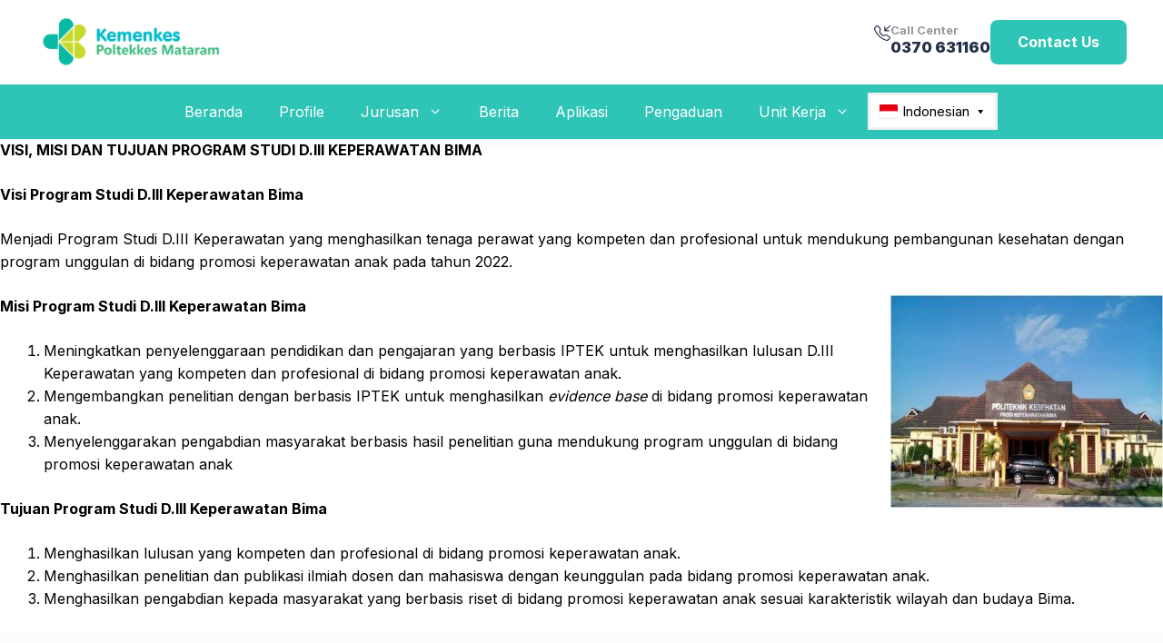

--- FILE ---
content_type: text/html; charset=UTF-8
request_url: https://poltekkes-mataram.ac.id/d3-keperawatan-bima/
body_size: 28627
content:
<!DOCTYPE html>
<html lang="id">
<head>
	<meta charset="UTF-8">
	<title>Prodi D.III Keperawatan Bima &#8211; Poltekkes Kemenkes Mataram</title>
<meta name='robots' content='max-image-preview:large' />
	<style>img:is([sizes="auto" i], [sizes^="auto," i]) { contain-intrinsic-size: 3000px 1500px }</style>
	<meta name="viewport" content="width=device-width, initial-scale=1"><link href='https://fonts.gstatic.com' crossorigin rel='preconnect' />
<link href='https://fonts.googleapis.com' crossorigin rel='preconnect' />
<link rel="alternate" type="application/rss+xml" title="Poltekkes Kemenkes Mataram &raquo; Feed" href="https://poltekkes-mataram.ac.id/feed/" />
<link rel="alternate" type="application/rss+xml" title="Poltekkes Kemenkes Mataram &raquo; Umpan Komentar" href="https://poltekkes-mataram.ac.id/comments/feed/" />
<script>
window._wpemojiSettings = {"baseUrl":"https:\/\/s.w.org\/images\/core\/emoji\/16.0.1\/72x72\/","ext":".png","svgUrl":"https:\/\/s.w.org\/images\/core\/emoji\/16.0.1\/svg\/","svgExt":".svg","source":{"concatemoji":"https:\/\/poltekkes-mataram.ac.id\/wp-includes\/js\/wp-emoji-release.min.js?ver=6.8.3"}};
/*! This file is auto-generated */
!function(s,n){var o,i,e;function c(e){try{var t={supportTests:e,timestamp:(new Date).valueOf()};sessionStorage.setItem(o,JSON.stringify(t))}catch(e){}}function p(e,t,n){e.clearRect(0,0,e.canvas.width,e.canvas.height),e.fillText(t,0,0);var t=new Uint32Array(e.getImageData(0,0,e.canvas.width,e.canvas.height).data),a=(e.clearRect(0,0,e.canvas.width,e.canvas.height),e.fillText(n,0,0),new Uint32Array(e.getImageData(0,0,e.canvas.width,e.canvas.height).data));return t.every(function(e,t){return e===a[t]})}function u(e,t){e.clearRect(0,0,e.canvas.width,e.canvas.height),e.fillText(t,0,0);for(var n=e.getImageData(16,16,1,1),a=0;a<n.data.length;a++)if(0!==n.data[a])return!1;return!0}function f(e,t,n,a){switch(t){case"flag":return n(e,"\ud83c\udff3\ufe0f\u200d\u26a7\ufe0f","\ud83c\udff3\ufe0f\u200b\u26a7\ufe0f")?!1:!n(e,"\ud83c\udde8\ud83c\uddf6","\ud83c\udde8\u200b\ud83c\uddf6")&&!n(e,"\ud83c\udff4\udb40\udc67\udb40\udc62\udb40\udc65\udb40\udc6e\udb40\udc67\udb40\udc7f","\ud83c\udff4\u200b\udb40\udc67\u200b\udb40\udc62\u200b\udb40\udc65\u200b\udb40\udc6e\u200b\udb40\udc67\u200b\udb40\udc7f");case"emoji":return!a(e,"\ud83e\udedf")}return!1}function g(e,t,n,a){var r="undefined"!=typeof WorkerGlobalScope&&self instanceof WorkerGlobalScope?new OffscreenCanvas(300,150):s.createElement("canvas"),o=r.getContext("2d",{willReadFrequently:!0}),i=(o.textBaseline="top",o.font="600 32px Arial",{});return e.forEach(function(e){i[e]=t(o,e,n,a)}),i}function t(e){var t=s.createElement("script");t.src=e,t.defer=!0,s.head.appendChild(t)}"undefined"!=typeof Promise&&(o="wpEmojiSettingsSupports",i=["flag","emoji"],n.supports={everything:!0,everythingExceptFlag:!0},e=new Promise(function(e){s.addEventListener("DOMContentLoaded",e,{once:!0})}),new Promise(function(t){var n=function(){try{var e=JSON.parse(sessionStorage.getItem(o));if("object"==typeof e&&"number"==typeof e.timestamp&&(new Date).valueOf()<e.timestamp+604800&&"object"==typeof e.supportTests)return e.supportTests}catch(e){}return null}();if(!n){if("undefined"!=typeof Worker&&"undefined"!=typeof OffscreenCanvas&&"undefined"!=typeof URL&&URL.createObjectURL&&"undefined"!=typeof Blob)try{var e="postMessage("+g.toString()+"("+[JSON.stringify(i),f.toString(),p.toString(),u.toString()].join(",")+"));",a=new Blob([e],{type:"text/javascript"}),r=new Worker(URL.createObjectURL(a),{name:"wpTestEmojiSupports"});return void(r.onmessage=function(e){c(n=e.data),r.terminate(),t(n)})}catch(e){}c(n=g(i,f,p,u))}t(n)}).then(function(e){for(var t in e)n.supports[t]=e[t],n.supports.everything=n.supports.everything&&n.supports[t],"flag"!==t&&(n.supports.everythingExceptFlag=n.supports.everythingExceptFlag&&n.supports[t]);n.supports.everythingExceptFlag=n.supports.everythingExceptFlag&&!n.supports.flag,n.DOMReady=!1,n.readyCallback=function(){n.DOMReady=!0}}).then(function(){return e}).then(function(){var e;n.supports.everything||(n.readyCallback(),(e=n.source||{}).concatemoji?t(e.concatemoji):e.wpemoji&&e.twemoji&&(t(e.twemoji),t(e.wpemoji)))}))}((window,document),window._wpemojiSettings);
</script>
<style id='wp-emoji-styles-inline-css'>

	img.wp-smiley, img.emoji {
		display: inline !important;
		border: none !important;
		box-shadow: none !important;
		height: 1em !important;
		width: 1em !important;
		margin: 0 0.07em !important;
		vertical-align: -0.1em !important;
		background: none !important;
		padding: 0 !important;
	}
</style>
<link rel='stylesheet' id='wp-block-library-css' href='https://poltekkes-mataram.ac.id/wp-includes/css/dist/block-library/style.min.css?ver=6.8.3' media='all' />
<style id='classic-theme-styles-inline-css'>
/*! This file is auto-generated */
.wp-block-button__link{color:#fff;background-color:#32373c;border-radius:9999px;box-shadow:none;text-decoration:none;padding:calc(.667em + 2px) calc(1.333em + 2px);font-size:1.125em}.wp-block-file__button{background:#32373c;color:#fff;text-decoration:none}
</style>
<style id='kevinbatdorf-code-block-pro-style-inline-css'>
.wp-block-kevinbatdorf-code-block-pro{direction:ltr!important;font-family:ui-monospace,SFMono-Regular,Menlo,Monaco,Consolas,monospace;-webkit-text-size-adjust:100%!important;box-sizing:border-box!important;position:relative!important}.wp-block-kevinbatdorf-code-block-pro *{box-sizing:border-box!important}.wp-block-kevinbatdorf-code-block-pro pre,.wp-block-kevinbatdorf-code-block-pro pre *{font-size:inherit!important;line-height:inherit!important}.wp-block-kevinbatdorf-code-block-pro:not(.code-block-pro-editor) pre{background-image:none!important;border:0!important;border-radius:0!important;border-style:none!important;border-width:0!important;color:inherit!important;font-family:inherit!important;margin:0!important;overflow:auto!important;overflow-wrap:normal!important;padding:16px 0 16px 16px!important;text-align:left!important;white-space:pre!important;--tw-shadow:0 0 #0000;--tw-shadow-colored:0 0 #0000;box-shadow:var(--tw-ring-offset-shadow,0 0 #0000),var(--tw-ring-shadow,0 0 #0000),var(--tw-shadow)!important;outline:2px solid transparent!important;outline-offset:2px!important}.wp-block-kevinbatdorf-code-block-pro:not(.code-block-pro-editor) pre:focus-visible{outline-color:inherit!important}.wp-block-kevinbatdorf-code-block-pro.padding-disabled:not(.code-block-pro-editor) pre{padding:0!important}.wp-block-kevinbatdorf-code-block-pro.padding-bottom-disabled pre{padding-bottom:0!important}.wp-block-kevinbatdorf-code-block-pro:not(.code-block-pro-editor) pre code{background:none!important;background-color:transparent!important;border:0!important;border-radius:0!important;border-style:none!important;border-width:0!important;color:inherit!important;display:block!important;font-family:inherit!important;margin:0!important;overflow-wrap:normal!important;padding:0!important;text-align:left!important;white-space:pre!important;width:100%!important;--tw-shadow:0 0 #0000;--tw-shadow-colored:0 0 #0000;box-shadow:var(--tw-ring-offset-shadow,0 0 #0000),var(--tw-ring-shadow,0 0 #0000),var(--tw-shadow)!important}.wp-block-kevinbatdorf-code-block-pro:not(.code-block-pro-editor) pre code .line{display:inline-block!important;min-width:var(--cbp-block-width,100%)!important;vertical-align:top!important}.wp-block-kevinbatdorf-code-block-pro.cbp-has-line-numbers:not(.code-block-pro-editor) pre code .line{padding-left:calc(12px + var(--cbp-line-number-width, auto))!important}.wp-block-kevinbatdorf-code-block-pro.cbp-has-line-numbers:not(.code-block-pro-editor) pre code{counter-increment:step calc(var(--cbp-line-number-start, 1) - 1)!important;counter-reset:step!important}.wp-block-kevinbatdorf-code-block-pro pre code .line{position:relative!important}.wp-block-kevinbatdorf-code-block-pro:not(.code-block-pro-editor) pre code .line:before{content:""!important;display:inline-block!important}.wp-block-kevinbatdorf-code-block-pro.cbp-has-line-numbers:not(.code-block-pro-editor) pre code .line:not(.cbp-line-number-disabled):before{color:var(--cbp-line-number-color,#999)!important;content:counter(step)!important;counter-increment:step!important;left:0!important;opacity:.5!important;position:absolute!important;text-align:right!important;transition-duration:.5s!important;transition-property:opacity!important;transition-timing-function:cubic-bezier(.4,0,.2,1)!important;-webkit-user-select:none!important;-moz-user-select:none!important;user-select:none!important;width:var(--cbp-line-number-width,auto)!important}.wp-block-kevinbatdorf-code-block-pro.cbp-highlight-hover .line{min-height:var(--cbp-block-height,100%)!important}.wp-block-kevinbatdorf-code-block-pro .line.cbp-line-highlight .cbp-line-highlighter,.wp-block-kevinbatdorf-code-block-pro .line.cbp-no-blur:hover .cbp-line-highlighter,.wp-block-kevinbatdorf-code-block-pro.cbp-highlight-hover:not(.cbp-blur-enabled:not(.cbp-unblur-on-hover)) .line:hover .cbp-line-highlighter{background:var(--cbp-line-highlight-color,rgb(14 165 233/.2))!important;left:-16px!important;min-height:var(--cbp-block-height,100%)!important;min-width:calc(var(--cbp-block-width, 100%) + 16px)!important;pointer-events:none!important;position:absolute!important;top:0!important;width:100%!important}[data-code-block-pro-font-family="Code-Pro-Comic-Mono.ttf"].wp-block-kevinbatdorf-code-block-pro .line.cbp-line-highlight .cbp-line-highlighter,[data-code-block-pro-font-family="Code-Pro-Comic-Mono.ttf"].wp-block-kevinbatdorf-code-block-pro .line.cbp-no-blur:hover .cbp-line-highlighter,[data-code-block-pro-font-family="Code-Pro-Comic-Mono.ttf"].wp-block-kevinbatdorf-code-block-pro.cbp-highlight-hover:not(.cbp-blur-enabled:not(.cbp-unblur-on-hover)) .line:hover .cbp-line-highlighter{top:-.125rem!important}[data-code-block-pro-font-family=Code-Pro-Fira-Code].wp-block-kevinbatdorf-code-block-pro .line.cbp-line-highlight .cbp-line-highlighter,[data-code-block-pro-font-family=Code-Pro-Fira-Code].wp-block-kevinbatdorf-code-block-pro .line.cbp-no-blur:hover .cbp-line-highlighter,[data-code-block-pro-font-family=Code-Pro-Fira-Code].wp-block-kevinbatdorf-code-block-pro.cbp-highlight-hover:not(.cbp-blur-enabled:not(.cbp-unblur-on-hover)) .line:hover .cbp-line-highlighter{top:-1.5px!important}[data-code-block-pro-font-family="Code-Pro-Deja-Vu-Mono.ttf"].wp-block-kevinbatdorf-code-block-pro .line.cbp-line-highlight .cbp-line-highlighter,[data-code-block-pro-font-family="Code-Pro-Deja-Vu-Mono.ttf"].wp-block-kevinbatdorf-code-block-pro .line.cbp-no-blur:hover .cbp-line-highlighter,[data-code-block-pro-font-family="Code-Pro-Deja-Vu-Mono.ttf"].wp-block-kevinbatdorf-code-block-pro.cbp-highlight-hover:not(.cbp-blur-enabled:not(.cbp-unblur-on-hover)) .line:hover .cbp-line-highlighter,[data-code-block-pro-font-family=Code-Pro-Cozette].wp-block-kevinbatdorf-code-block-pro .line.cbp-line-highlight .cbp-line-highlighter,[data-code-block-pro-font-family=Code-Pro-Cozette].wp-block-kevinbatdorf-code-block-pro .line.cbp-no-blur:hover .cbp-line-highlighter,[data-code-block-pro-font-family=Code-Pro-Cozette].wp-block-kevinbatdorf-code-block-pro.cbp-highlight-hover:not(.cbp-blur-enabled:not(.cbp-unblur-on-hover)) .line:hover .cbp-line-highlighter{top:-1px!important}.wp-block-kevinbatdorf-code-block-pro:not(.code-block-pro-editor).padding-disabled pre .line.cbp-line-highlight:after{left:0!important;width:100%!important}.wp-block-kevinbatdorf-code-block-pro.cbp-blur-enabled pre .line:not(.cbp-no-blur){filter:blur(1.35px)!important;opacity:.8!important;pointer-events:none!important;transition-duration:.2s!important;transition-property:all!important;transition-timing-function:cubic-bezier(.4,0,.2,1)!important}.wp-block-kevinbatdorf-code-block-pro.cbp-blur-enabled.cbp-unblur-on-hover:hover pre .line:not(.cbp-no-blur){opacity:1!important;pointer-events:auto!important;--tw-blur: ;filter:var(--tw-blur) var(--tw-brightness) var(--tw-contrast) var(--tw-grayscale) var(--tw-hue-rotate) var(--tw-invert) var(--tw-saturate) var(--tw-sepia) var(--tw-drop-shadow)!important}.wp-block-kevinbatdorf-code-block-pro:not(.code-block-pro-editor) pre *{font-family:inherit!important}.cbp-see-more-simple-btn-hover{transition-property:none!important}.cbp-see-more-simple-btn-hover:hover{box-shadow:inset 0 0 100px 100px hsla(0,0%,100%,.1)!important}.code-block-pro-copy-button{border:0!important;border-style:none!important;border-width:0!important;cursor:pointer!important;left:auto!important;line-height:1!important;opacity:.1!important;outline:2px solid transparent!important;outline-offset:2px!important;padding:6px!important;position:absolute!important;right:0!important;top:0!important;transition-duration:.2s!important;transition-property:opacity!important;transition-timing-function:cubic-bezier(.4,0,.2,1)!important;z-index:10!important}.code-block-pro-copy-button:focus{opacity:.4!important}.code-block-pro-copy-button:focus-visible{outline-color:inherit!important}.code-block-pro-copy-button:not([data-has-text-button]){background:none!important;background-color:transparent!important}body .wp-block-kevinbatdorf-code-block-pro:not(#x) .code-block-pro-copy-button-pre,body .wp-block-kevinbatdorf-code-block-pro:not(#x) .code-block-pro-copy-button-textarea{clip:rect(0,0,0,0)!important;background-color:transparent!important;border-width:0!important;color:transparent!important;height:1px!important;left:0!important;margin:-.25rem!important;opacity:0!important;overflow:hidden!important;pointer-events:none!important;position:absolute!important;resize:none!important;top:0!important;white-space:nowrap!important;width:1px!important;--tw-shadow:0 0 #0000;--tw-shadow-colored:0 0 #0000;box-shadow:var(--tw-ring-offset-shadow,0 0 #0000),var(--tw-ring-shadow,0 0 #0000),var(--tw-shadow)!important}.wp-block-kevinbatdorf-code-block-pro.padding-disabled .code-block-pro-copy-button{padding:0!important}.wp-block-kevinbatdorf-code-block-pro:hover .code-block-pro-copy-button{opacity:.5!important}.wp-block-kevinbatdorf-code-block-pro .code-block-pro-copy-button:hover{opacity:.9!important}.code-block-pro-copy-button[data-has-text-button],.wp-block-kevinbatdorf-code-block-pro:hover .code-block-pro-copy-button[data-has-text-button]{opacity:1!important}.wp-block-kevinbatdorf-code-block-pro .code-block-pro-copy-button[data-has-text-button]:hover{opacity:.8!important}.code-block-pro-copy-button[data-has-text-button]{border-radius:.75rem!important;display:block!important;margin-right:.75rem!important;margin-top:.7rem!important;padding:.125rem .375rem!important}.code-block-pro-copy-button[data-inside-header-type=headlightsMuted],.code-block-pro-copy-button[data-inside-header-type^=headlights]{margin-top:.85rem!important}.code-block-pro-copy-button[data-inside-header-type=headlightsMutedAlt]{margin-top:.65rem!important}.code-block-pro-copy-button[data-inside-header-type=simpleString]{margin-top:.645rem!important}.code-block-pro-copy-button[data-inside-header-type=pillString]{margin-top:1rem!important}.code-block-pro-copy-button[data-inside-header-type=pillString] .cbp-btn-text{position:relative!important;top:1px!important}.cbp-btn-text{font-size:.75rem!important;line-height:1rem!important}.code-block-pro-copy-button .without-check{display:block!important}.code-block-pro-copy-button .with-check{display:none!important}.code-block-pro-copy-button.cbp-copying{opacity:1!important}.code-block-pro-copy-button.cbp-copying .without-check{display:none!important}.code-block-pro-copy-button.cbp-copying .with-check{display:block!important}.cbp-footer-link:hover{text-decoration-line:underline!important}@media print{.wp-block-kevinbatdorf-code-block-pro pre{max-height:none!important}.wp-block-kevinbatdorf-code-block-pro:not(#x) .line:before{background-color:transparent!important;color:inherit!important}.wp-block-kevinbatdorf-code-block-pro:not(#x) .cbp-line-highlighter,.wp-block-kevinbatdorf-code-block-pro:not(#x)>span{display:none!important}}

</style>
<style id='global-styles-inline-css'>
:root{--wp--preset--aspect-ratio--square: 1;--wp--preset--aspect-ratio--4-3: 4/3;--wp--preset--aspect-ratio--3-4: 3/4;--wp--preset--aspect-ratio--3-2: 3/2;--wp--preset--aspect-ratio--2-3: 2/3;--wp--preset--aspect-ratio--16-9: 16/9;--wp--preset--aspect-ratio--9-16: 9/16;--wp--preset--color--black: #000000;--wp--preset--color--cyan-bluish-gray: #abb8c3;--wp--preset--color--white: #ffffff;--wp--preset--color--pale-pink: #f78da7;--wp--preset--color--vivid-red: #cf2e2e;--wp--preset--color--luminous-vivid-orange: #ff6900;--wp--preset--color--luminous-vivid-amber: #fcb900;--wp--preset--color--light-green-cyan: #7bdcb5;--wp--preset--color--vivid-green-cyan: #00d084;--wp--preset--color--pale-cyan-blue: #8ed1fc;--wp--preset--color--vivid-cyan-blue: #0693e3;--wp--preset--color--vivid-purple: #9b51e0;--wp--preset--color--contrast: var(--contrast);--wp--preset--color--contrast-2: var(--contrast-2);--wp--preset--color--base-2: var(--base-2);--wp--preset--color--accent: var(--accent);--wp--preset--color--tax-bg: var(--tax-bg);--wp--preset--color--tax-color: var(--tax-color);--wp--preset--color--base-3: var(--base-3);--wp--preset--color--yellow: var(--yellow);--wp--preset--color--blue: var(--blue);--wp--preset--color--purple: var(--purple);--wp--preset--color--block-bg: var(--block-bg);--wp--preset--color--global-color-12: var(--global-color-12);--wp--preset--color--global-color-13: var(--global-color-13);--wp--preset--color--global-color-14: var(--global-color-14);--wp--preset--gradient--vivid-cyan-blue-to-vivid-purple: linear-gradient(135deg,rgba(6,147,227,1) 0%,rgb(155,81,224) 100%);--wp--preset--gradient--light-green-cyan-to-vivid-green-cyan: linear-gradient(135deg,rgb(122,220,180) 0%,rgb(0,208,130) 100%);--wp--preset--gradient--luminous-vivid-amber-to-luminous-vivid-orange: linear-gradient(135deg,rgba(252,185,0,1) 0%,rgba(255,105,0,1) 100%);--wp--preset--gradient--luminous-vivid-orange-to-vivid-red: linear-gradient(135deg,rgba(255,105,0,1) 0%,rgb(207,46,46) 100%);--wp--preset--gradient--very-light-gray-to-cyan-bluish-gray: linear-gradient(135deg,rgb(238,238,238) 0%,rgb(169,184,195) 100%);--wp--preset--gradient--cool-to-warm-spectrum: linear-gradient(135deg,rgb(74,234,220) 0%,rgb(151,120,209) 20%,rgb(207,42,186) 40%,rgb(238,44,130) 60%,rgb(251,105,98) 80%,rgb(254,248,76) 100%);--wp--preset--gradient--blush-light-purple: linear-gradient(135deg,rgb(255,206,236) 0%,rgb(152,150,240) 100%);--wp--preset--gradient--blush-bordeaux: linear-gradient(135deg,rgb(254,205,165) 0%,rgb(254,45,45) 50%,rgb(107,0,62) 100%);--wp--preset--gradient--luminous-dusk: linear-gradient(135deg,rgb(255,203,112) 0%,rgb(199,81,192) 50%,rgb(65,88,208) 100%);--wp--preset--gradient--pale-ocean: linear-gradient(135deg,rgb(255,245,203) 0%,rgb(182,227,212) 50%,rgb(51,167,181) 100%);--wp--preset--gradient--electric-grass: linear-gradient(135deg,rgb(202,248,128) 0%,rgb(113,206,126) 100%);--wp--preset--gradient--midnight: linear-gradient(135deg,rgb(2,3,129) 0%,rgb(40,116,252) 100%);--wp--preset--font-size--small: 13px;--wp--preset--font-size--medium: 20px;--wp--preset--font-size--large: 36px;--wp--preset--font-size--x-large: 42px;--wp--preset--spacing--20: 0.44rem;--wp--preset--spacing--30: 0.67rem;--wp--preset--spacing--40: 1rem;--wp--preset--spacing--50: 1.5rem;--wp--preset--spacing--60: 2.25rem;--wp--preset--spacing--70: 3.38rem;--wp--preset--spacing--80: 5.06rem;--wp--preset--shadow--natural: 6px 6px 9px rgba(0, 0, 0, 0.2);--wp--preset--shadow--deep: 12px 12px 50px rgba(0, 0, 0, 0.4);--wp--preset--shadow--sharp: 6px 6px 0px rgba(0, 0, 0, 0.2);--wp--preset--shadow--outlined: 6px 6px 0px -3px rgba(255, 255, 255, 1), 6px 6px rgba(0, 0, 0, 1);--wp--preset--shadow--crisp: 6px 6px 0px rgba(0, 0, 0, 1);}:where(.is-layout-flex){gap: 0.5em;}:where(.is-layout-grid){gap: 0.5em;}body .is-layout-flex{display: flex;}.is-layout-flex{flex-wrap: wrap;align-items: center;}.is-layout-flex > :is(*, div){margin: 0;}body .is-layout-grid{display: grid;}.is-layout-grid > :is(*, div){margin: 0;}:where(.wp-block-columns.is-layout-flex){gap: 2em;}:where(.wp-block-columns.is-layout-grid){gap: 2em;}:where(.wp-block-post-template.is-layout-flex){gap: 1.25em;}:where(.wp-block-post-template.is-layout-grid){gap: 1.25em;}.has-black-color{color: var(--wp--preset--color--black) !important;}.has-cyan-bluish-gray-color{color: var(--wp--preset--color--cyan-bluish-gray) !important;}.has-white-color{color: var(--wp--preset--color--white) !important;}.has-pale-pink-color{color: var(--wp--preset--color--pale-pink) !important;}.has-vivid-red-color{color: var(--wp--preset--color--vivid-red) !important;}.has-luminous-vivid-orange-color{color: var(--wp--preset--color--luminous-vivid-orange) !important;}.has-luminous-vivid-amber-color{color: var(--wp--preset--color--luminous-vivid-amber) !important;}.has-light-green-cyan-color{color: var(--wp--preset--color--light-green-cyan) !important;}.has-vivid-green-cyan-color{color: var(--wp--preset--color--vivid-green-cyan) !important;}.has-pale-cyan-blue-color{color: var(--wp--preset--color--pale-cyan-blue) !important;}.has-vivid-cyan-blue-color{color: var(--wp--preset--color--vivid-cyan-blue) !important;}.has-vivid-purple-color{color: var(--wp--preset--color--vivid-purple) !important;}.has-black-background-color{background-color: var(--wp--preset--color--black) !important;}.has-cyan-bluish-gray-background-color{background-color: var(--wp--preset--color--cyan-bluish-gray) !important;}.has-white-background-color{background-color: var(--wp--preset--color--white) !important;}.has-pale-pink-background-color{background-color: var(--wp--preset--color--pale-pink) !important;}.has-vivid-red-background-color{background-color: var(--wp--preset--color--vivid-red) !important;}.has-luminous-vivid-orange-background-color{background-color: var(--wp--preset--color--luminous-vivid-orange) !important;}.has-luminous-vivid-amber-background-color{background-color: var(--wp--preset--color--luminous-vivid-amber) !important;}.has-light-green-cyan-background-color{background-color: var(--wp--preset--color--light-green-cyan) !important;}.has-vivid-green-cyan-background-color{background-color: var(--wp--preset--color--vivid-green-cyan) !important;}.has-pale-cyan-blue-background-color{background-color: var(--wp--preset--color--pale-cyan-blue) !important;}.has-vivid-cyan-blue-background-color{background-color: var(--wp--preset--color--vivid-cyan-blue) !important;}.has-vivid-purple-background-color{background-color: var(--wp--preset--color--vivid-purple) !important;}.has-black-border-color{border-color: var(--wp--preset--color--black) !important;}.has-cyan-bluish-gray-border-color{border-color: var(--wp--preset--color--cyan-bluish-gray) !important;}.has-white-border-color{border-color: var(--wp--preset--color--white) !important;}.has-pale-pink-border-color{border-color: var(--wp--preset--color--pale-pink) !important;}.has-vivid-red-border-color{border-color: var(--wp--preset--color--vivid-red) !important;}.has-luminous-vivid-orange-border-color{border-color: var(--wp--preset--color--luminous-vivid-orange) !important;}.has-luminous-vivid-amber-border-color{border-color: var(--wp--preset--color--luminous-vivid-amber) !important;}.has-light-green-cyan-border-color{border-color: var(--wp--preset--color--light-green-cyan) !important;}.has-vivid-green-cyan-border-color{border-color: var(--wp--preset--color--vivid-green-cyan) !important;}.has-pale-cyan-blue-border-color{border-color: var(--wp--preset--color--pale-cyan-blue) !important;}.has-vivid-cyan-blue-border-color{border-color: var(--wp--preset--color--vivid-cyan-blue) !important;}.has-vivid-purple-border-color{border-color: var(--wp--preset--color--vivid-purple) !important;}.has-vivid-cyan-blue-to-vivid-purple-gradient-background{background: var(--wp--preset--gradient--vivid-cyan-blue-to-vivid-purple) !important;}.has-light-green-cyan-to-vivid-green-cyan-gradient-background{background: var(--wp--preset--gradient--light-green-cyan-to-vivid-green-cyan) !important;}.has-luminous-vivid-amber-to-luminous-vivid-orange-gradient-background{background: var(--wp--preset--gradient--luminous-vivid-amber-to-luminous-vivid-orange) !important;}.has-luminous-vivid-orange-to-vivid-red-gradient-background{background: var(--wp--preset--gradient--luminous-vivid-orange-to-vivid-red) !important;}.has-very-light-gray-to-cyan-bluish-gray-gradient-background{background: var(--wp--preset--gradient--very-light-gray-to-cyan-bluish-gray) !important;}.has-cool-to-warm-spectrum-gradient-background{background: var(--wp--preset--gradient--cool-to-warm-spectrum) !important;}.has-blush-light-purple-gradient-background{background: var(--wp--preset--gradient--blush-light-purple) !important;}.has-blush-bordeaux-gradient-background{background: var(--wp--preset--gradient--blush-bordeaux) !important;}.has-luminous-dusk-gradient-background{background: var(--wp--preset--gradient--luminous-dusk) !important;}.has-pale-ocean-gradient-background{background: var(--wp--preset--gradient--pale-ocean) !important;}.has-electric-grass-gradient-background{background: var(--wp--preset--gradient--electric-grass) !important;}.has-midnight-gradient-background{background: var(--wp--preset--gradient--midnight) !important;}.has-small-font-size{font-size: var(--wp--preset--font-size--small) !important;}.has-medium-font-size{font-size: var(--wp--preset--font-size--medium) !important;}.has-large-font-size{font-size: var(--wp--preset--font-size--large) !important;}.has-x-large-font-size{font-size: var(--wp--preset--font-size--x-large) !important;}
:where(.wp-block-post-template.is-layout-flex){gap: 1.25em;}:where(.wp-block-post-template.is-layout-grid){gap: 1.25em;}
:where(.wp-block-columns.is-layout-flex){gap: 2em;}:where(.wp-block-columns.is-layout-grid){gap: 2em;}
:root :where(.wp-block-pullquote){font-size: 1.5em;line-height: 1.6;}
</style>
<link rel='stylesheet' id='auto-translate-css' href='https://poltekkes-mataram.ac.id/wp-content/plugins/auto-translate/public/css/auto-translate-public.min.css?ver=1.5.4' media='all' />
<link rel='stylesheet' id='auto-translate-global-css' href='https://poltekkes-mataram.ac.id/wp-content/plugins/auto-translate/global/css/auto-translate-global.min.css?ver=1.5.4' media='all' />
<link rel='stylesheet' id='dashicons-css' href='https://poltekkes-mataram.ac.id/wp-includes/css/dashicons.min.css?ver=6.8.3' media='all' />
<link rel='stylesheet' id='wpems-countdown-css-css' href='https://poltekkes-mataram.ac.id/wp-content/plugins/wp-events-manager/inc/libraries//countdown/css/jquery.countdown.css?ver=2.1.8' media='all' />
<link rel='stylesheet' id='wpems-owl-carousel-css-css' href='https://poltekkes-mataram.ac.id/wp-content/plugins/wp-events-manager/inc/libraries//owl-carousel/css/owl.carousel.css?ver=2.1.8' media='all' />
<link rel='stylesheet' id='wpems-magnific-popup-css-css' href='https://poltekkes-mataram.ac.id/wp-content/plugins/wp-events-manager/inc/libraries//magnific-popup/css/magnific-popup.css?ver=2.1.8' media='all' />
<link rel='stylesheet' id='wpems-fronted-css-css' href='https://poltekkes-mataram.ac.id/wp-content/plugins/wp-events-manager/assets//css/frontend/events.min.css?ver=2.1.8' media='all' />
<link rel='stylesheet' id='owl-style-css' href='https://poltekkes-mataram.ac.id/wp-content/themes/gpuniversity/css/owl.carousel.min.css?ver=6.8.3' media='all' />
<link rel='stylesheet' id='owl-theme-style-css' href='https://poltekkes-mataram.ac.id/wp-content/themes/gpuniversity/css/owl.theme.default.min.css?ver=6.8.3' media='all' />
<link rel='stylesheet' id='generate-widget-areas-css' href='https://poltekkes-mataram.ac.id/wp-content/themes/generatepress/assets/css/components/widget-areas.min.css?ver=3.5.1' media='all' />
<link rel='stylesheet' id='generate-style-css' href='https://poltekkes-mataram.ac.id/wp-content/themes/generatepress/assets/css/main.min.css?ver=3.5.1' media='all' />
<style id='generate-style-inline-css'>
body{background-color:#ffffff;color:var(--contrast);}a{color:var(--global-color-14);}a:hover, a:focus, a:active{color:var(--contrast);}.wp-block-group__inner-container{max-width:1200px;margin-left:auto;margin-right:auto;}.site-header .header-image{width:210px;}:root{--contrast:#000000;--contrast-2:#012169;--base-2:#fff;--accent:#003087;--tax-bg:#f1f1f1;--tax-color:#E50011;--base-3:#fcfcfc;--yellow:#ffc600;--blue:#0166ff;--purple:#ea80fc;--block-bg:#003087;--global-color-12:#2EC4B6;--global-color-13:#C6D92C;--global-color-14:#253147;}:root .has-contrast-color{color:var(--contrast);}:root .has-contrast-background-color{background-color:var(--contrast);}:root .has-contrast-2-color{color:var(--contrast-2);}:root .has-contrast-2-background-color{background-color:var(--contrast-2);}:root .has-base-2-color{color:var(--base-2);}:root .has-base-2-background-color{background-color:var(--base-2);}:root .has-accent-color{color:var(--accent);}:root .has-accent-background-color{background-color:var(--accent);}:root .has-tax-bg-color{color:var(--tax-bg);}:root .has-tax-bg-background-color{background-color:var(--tax-bg);}:root .has-tax-color-color{color:var(--tax-color);}:root .has-tax-color-background-color{background-color:var(--tax-color);}:root .has-base-3-color{color:var(--base-3);}:root .has-base-3-background-color{background-color:var(--base-3);}:root .has-yellow-color{color:var(--yellow);}:root .has-yellow-background-color{background-color:var(--yellow);}:root .has-blue-color{color:var(--blue);}:root .has-blue-background-color{background-color:var(--blue);}:root .has-purple-color{color:var(--purple);}:root .has-purple-background-color{background-color:var(--purple);}:root .has-block-bg-color{color:var(--block-bg);}:root .has-block-bg-background-color{background-color:var(--block-bg);}:root .has-global-color-12-color{color:var(--global-color-12);}:root .has-global-color-12-background-color{background-color:var(--global-color-12);}:root .has-global-color-13-color{color:var(--global-color-13);}:root .has-global-color-13-background-color{background-color:var(--global-color-13);}:root .has-global-color-14-color{color:var(--global-color-14);}:root .has-global-color-14-background-color{background-color:var(--global-color-14);}body, button, input, select, textarea{font-family:Inter, sans-serif;font-size:16px;}body{line-height:25px;}h1.entry-title{font-family:Inter, sans-serif;font-weight:700;font-size:26px;line-height:34px;}h2{font-family:Inter, sans-serif;font-weight:900;font-size:22px;line-height:30px;}@media (max-width:768px){h2{font-size:20px;line-height:28px;}}h3{font-family:Inter, sans-serif;font-weight:900;font-size:18px;line-height:26px;}@media (max-width:768px){h3{font-size:16px;line-height:24px;}}h1{font-family:Inter, sans-serif;font-weight:900;font-size:26px;line-height:34px;}.main-navigation a, .main-navigation .menu-toggle, .main-navigation .menu-bar-items{font-family:Inter, sans-serif;font-weight:normal;font-size:16px;}.widget-title{font-family:Inter, sans-serif;font-weight:900;font-size:22px;}.dynamic-entry-content{font-family:Inter, sans-serif;font-size:16px;line-height:26px;}.top-bar{background-color:#636363;color:#ffffff;}.site-header{background-color:#ffffff;}.main-title a,.main-title a:hover{color:var(--contrast);}.site-description{color:var(--contrast-2);}.main-navigation,.main-navigation ul ul{background-color:var(--global-color-12);}.main-navigation .main-nav ul li a, .main-navigation .menu-toggle, .main-navigation .menu-bar-items{color:var(--base-2);}.main-navigation .main-nav ul li:not([class*="current-menu-"]):hover > a, .main-navigation .main-nav ul li:not([class*="current-menu-"]):focus > a, .main-navigation .main-nav ul li.sfHover:not([class*="current-menu-"]) > a, .main-navigation .menu-bar-item:hover > a, .main-navigation .menu-bar-item.sfHover > a{color:var(--global-color-14);}button.menu-toggle:hover,button.menu-toggle:focus{color:var(--base-2);}.main-navigation .main-nav ul li[class*="current-menu-"] > a{color:var(--global-color-14);}.navigation-search input[type="search"],.navigation-search input[type="search"]:active, .navigation-search input[type="search"]:focus, .main-navigation .main-nav ul li.search-item.active > a, .main-navigation .menu-bar-items .search-item.active > a{color:var(--global-color-14);}.main-navigation ul ul{background-color:#ffffff;}.main-navigation .main-nav ul ul li a{color:var(--global-color-14);}.main-navigation .main-nav ul ul li:not([class*="current-menu-"]):hover > a,.main-navigation .main-nav ul ul li:not([class*="current-menu-"]):focus > a, .main-navigation .main-nav ul ul li.sfHover:not([class*="current-menu-"]) > a{color:var(--global-color-12);}.main-navigation .main-nav ul ul li[class*="current-menu-"] > a{color:var(--global-color-12);}.entry-title a{color:var(--contrast);}.entry-title a:hover{color:var(--contrast-2);}.entry-meta{color:var(--contrast-2);}.sidebar .widget{background-color:var(--base-3);}.footer-widgets{background-color:var(--base-3);}.site-info{background-color:var(--base-3);}input[type="text"],input[type="email"],input[type="url"],input[type="password"],input[type="search"],input[type="tel"],input[type="number"],textarea,select{color:var(--contrast);background-color:var(--base-2);border-color:var(--base);}input[type="text"]:focus,input[type="email"]:focus,input[type="url"]:focus,input[type="password"]:focus,input[type="search"]:focus,input[type="tel"]:focus,input[type="number"]:focus,textarea:focus,select:focus{color:var(--contrast);background-color:var(--base-2);border-color:var(--contrast-3);}button,html input[type="button"],input[type="reset"],input[type="submit"],a.button,a.wp-block-button__link:not(.has-background){color:var(--base-2);background-color:var(--contrast-2);}a.generate-back-to-top{background-color:rgba( 0,0,0,0.4 );color:#ffffff;}a.generate-back-to-top:hover,a.generate-back-to-top:focus{background-color:rgba( 0,0,0,0.6 );color:#ffffff;}:root{--gp-search-modal-bg-color:var(--base-3);--gp-search-modal-text-color:var(--contrast);--gp-search-modal-overlay-bg-color:rgba(0,0,0,0.2);}@media (max-width: 0px){.main-navigation .menu-bar-item:hover > a, .main-navigation .menu-bar-item.sfHover > a{background:none;color:var(--base-2);}}.inside-header{padding:15px 0px 15px 0px;}.nav-below-header .main-navigation .inside-navigation.grid-container, .nav-above-header .main-navigation .inside-navigation.grid-container{padding:0px 20px 0px 20px;}.separate-containers .inside-article, .separate-containers .comments-area, .separate-containers .page-header, .separate-containers .paging-navigation, .one-container .site-content, .inside-page-header{padding:0px;}.site-main .wp-block-group__inner-container{padding:0px;}.separate-containers .paging-navigation{padding-top:20px;padding-bottom:20px;}.entry-content .alignwide, body:not(.no-sidebar) .entry-content .alignfull{margin-left:-0px;width:calc(100% + 0px);max-width:calc(100% + 0px);}.one-container.right-sidebar .site-main,.one-container.both-right .site-main{margin-right:0px;}.one-container.left-sidebar .site-main,.one-container.both-left .site-main{margin-left:0px;}.one-container.both-sidebars .site-main{margin:0px;}.one-container.archive .post:not(:last-child):not(.is-loop-template-item), .one-container.blog .post:not(:last-child):not(.is-loop-template-item){padding-bottom:0px;}.main-navigation ul ul{width:325px;}.rtl .menu-item-has-children .dropdown-menu-toggle{padding-left:20px;}.rtl .main-navigation .main-nav ul li.menu-item-has-children > a{padding-right:20px;}.widget-area .widget{padding:0px;}@media (max-width:768px){.separate-containers .inside-article, .separate-containers .comments-area, .separate-containers .page-header, .separate-containers .paging-navigation, .one-container .site-content, .inside-page-header{padding:0px;}.site-main .wp-block-group__inner-container{padding:0px;}.inside-top-bar{padding-right:30px;padding-left:30px;}.inside-header{padding-top:10px;padding-right:20px;padding-bottom:10px;padding-left:20px;}.widget-area .widget{padding-top:0px;padding-right:0px;padding-bottom:0px;padding-left:0px;}.footer-widgets-container{padding-top:30px;padding-right:30px;padding-bottom:30px;padding-left:30px;}.inside-site-info{padding-right:30px;padding-left:30px;}.entry-content .alignwide, body:not(.no-sidebar) .entry-content .alignfull{margin-left:-0px;width:calc(100% + 0px);max-width:calc(100% + 0px);}.one-container .site-main .paging-navigation{margin-bottom:20px;}}/* End cached CSS */.is-right-sidebar{width:30%;}.is-left-sidebar{width:50%;}.site-content .content-area{width:100%;}@media (max-width: 0px){.main-navigation .menu-toggle,.sidebar-nav-mobile:not(#sticky-placeholder){display:block;}.main-navigation ul,.gen-sidebar-nav,.main-navigation:not(.slideout-navigation):not(.toggled) .main-nav > ul,.has-inline-mobile-toggle #site-navigation .inside-navigation > *:not(.navigation-search):not(.main-nav){display:none;}.nav-align-right .inside-navigation,.nav-align-center .inside-navigation{justify-content:space-between;}}
.dynamic-author-image-rounded{border-radius:100%;}.dynamic-featured-image, .dynamic-author-image{vertical-align:middle;}.one-container.blog .dynamic-content-template:not(:last-child), .one-container.archive .dynamic-content-template:not(:last-child){padding-bottom:0px;}.dynamic-entry-excerpt > p:last-child{margin-bottom:0px;}
</style>
<link rel='stylesheet' id='generate-child-css' href='https://poltekkes-mataram.ac.id/wp-content/themes/gpuniversity/style.css?ver=1734159569' media='all' />
<link rel='stylesheet' id='generate-google-fonts-css' href='https://fonts.googleapis.com/css?family=Inter%3A100%2C200%2C300%2Cregular%2C500%2C600%2C700%2C800%2C900&#038;display=auto&#038;ver=3.5.1' media='all' />
<style id='generateblocks-inline-css'>
.gb-container-5490eadd{margin-bottom:25px;}.gb-grid-wrapper > .gb-grid-column-80554e7b{width:100%;}.gb-container-ceadc454{margin-bottom:15px;}.gb-container-f9e88b67{width:100%;}.gb-container-f023c041{display:flex;align-items:center;column-gap:5px;margin-bottom:0px;}.gb-grid-wrapper > .gb-grid-column-e5d00ed3{width:100%;}.gb-container-02d8911a{display:flex;align-items:center;column-gap:10px;}.gb-container-6ad1bd17{width:40%;}.gb-container-b3e13557{width:60%;}.gb-container-236e45cd{display:flex;align-items:center;column-gap:5px;margin-bottom:0px;}.gb-container-8fcb741a{display:flex;align-items:center;justify-content:flex-end;column-gap:25px;}.gb-container-fff4bc90{display:flex;align-items:flex-start;column-gap:10px;}.gb-container-2f05acdd{padding-top:50px;padding-bottom:50px;background-color:var(--global-color-14);color:#ffffff;}.gb-container-2f05acdd a{color:#ffffff;}.gb-container-2f05acdd a:hover{color:#ffffff;}.gb-container-620ebe79{max-width:1200px;align-items:flex-start;justify-content:center;column-gap:30px;padding-bottom:30px;margin-right:auto;margin-left:auto;}.gb-grid-wrapper > .gb-grid-column-1d152fbc{width:35%;}.gb-container-b4bfffbf{margin-bottom:15px;}.gb-grid-wrapper > .gb-grid-column-fc3354bb{width:30%;}.gb-container-278ac3d2{display:flex;flex-direction:column;}.gb-container-9b926818{align-items:center;justify-content:center;column-gap:15px;}.gb-grid-wrapper > .gb-grid-column-9b926818{width:15%;}.gb-container-add20a14{display:flex;flex-direction:column;row-gap:10px;}.gb-container-e89ebf40{padding-top:20px;margin-top:20px;border-top:1px solid rgba(255, 255, 255, 0.1);}.gb-container-f203e90c{max-width:1200px;display:flex;align-items:center;justify-content:space-between;margin-right:auto;margin-left:auto;}.gb-grid-wrapper-fda14e02{display:flex;flex-wrap:wrap;}.gb-grid-wrapper-fda14e02 > .gb-grid-column{box-sizing:border-box;}.gb-grid-wrapper-f71c0184{display:flex;flex-wrap:wrap;row-gap:20px;}.gb-grid-wrapper-f71c0184 > .gb-grid-column{box-sizing:border-box;}.gb-grid-wrapper-1cf9de8b{display:flex;flex-wrap:wrap;margin-left:-40px;}.gb-grid-wrapper-1cf9de8b > .gb-grid-column{box-sizing:border-box;padding-left:40px;}.gb-image-50286d23{border-radius:5px;width:100%;height:150px;object-fit:cover;vertical-align:middle;}.gb-image-db568a19{border-radius:3px;width:100%;height:90px;object-fit:cover;vertical-align:middle;}.gb-image-9025ff1e{width:160px;vertical-align:middle;}h2.gb-headline-cbff5sd0{font-size:15px;line-height:24px;margin-bottom:5px;color:var(--contrast);}h2.gb-headline-cbff5sd0 a{color:var(--contrast);}h2.gb-headline-cbff5sd0 a:hover{color:var(--contrast-2);}p.gb-headline-5ea8a67c{display:flex;align-items:center;font-size:11px;font-weight:400;margin-bottom:0px;color:#a0a0a0;}p.gb-headline-5ea8a67c a{color:#949494;}p.gb-headline-5ea8a67c a:hover{color:var(--contrast-2);}p.gb-headline-6ec65703{display:flex;align-items:center;font-size:11px;font-weight:bold;margin-bottom:0px;}p.gb-headline-6ec65703 a{color:var(--contrast);}p.gb-headline-6ec65703 a:hover{color:#a0a0a0;}p.gb-headline-04d4ba13{display:flex;align-items:center;column-gap:3px;font-size:11px;margin-bottom:0px;margin-left:5px;color:#a0a0a0;}p.gb-headline-04d4ba13 .gb-icon{line-height:0;}p.gb-headline-04d4ba13 .gb-icon svg{width:1em;height:1em;fill:currentColor;}p.gb-headline-cda086b3{font-size:14px;line-height:1.6em;margin-top:8px;margin-bottom:0px;}h2.gb-headline-cbdd5f90{font-size:15px;line-height:24px;margin-bottom:5px;color:var(--contrast);}h2.gb-headline-cbdd5f90 a{color:var(--contrast);}h2.gb-headline-cbdd5f90 a:hover{color:var(--contrast-2);}p.gb-headline-2f9711a8{display:flex;align-items:center;column-gap:3px;font-size:11px;margin-bottom:0px;margin-left:5px;color:#a0a0a0;}p.gb-headline-2f9711a8 .gb-icon{line-height:0;}p.gb-headline-2f9711a8 .gb-icon svg{width:0.8em;height:0.8em;fill:currentColor;}p.gb-headline-9bad745c{font-size:13px;line-height:1em;font-weight:700;margin-bottom:0px;color:#989898;}p.gb-headline-1ee50720{font-size:16px;font-weight:900;margin-bottom:0px;}p.gb-headline-730ee152{font-size:18px;line-height:1.4em;font-weight:700;}h2.gb-headline-28aab1b9{font-size:18px;margin-bottom:20px;}p.gb-headline-7886d6f2{font-size:15px;font-weight:400;}h2.gb-headline-bb1ccec0{font-size:18px;margin-bottom:20px;}p.gb-headline-6da51804{font-size:14px;text-align:left;margin-bottom:0px;color:#ffffff;}p.gb-headline-6da51804 a{color:#94a1af;}a.gb-button-3c973e08{display:inline-flex;font-size:13px;text-transform:uppercase;padding:5px 25px;margin-top:20px;border-radius:4px;border:1px solid #bababa;color:#171717;text-decoration:none;}a.gb-button-3c973e08:hover, a.gb-button-3c973e08:active, a.gb-button-3c973e08:focus{border-color:#373737;background-color:#373737;color:#ffffff;}.gb-button-d437b14a{display:inline-flex;align-items:center;column-gap:0.5em;color:var(--global-color-14);text-decoration:none;}.gb-button-d437b14a:hover, .gb-button-d437b14a:active, .gb-button-d437b14a:focus{color:var(--global-color-14);}.gb-button-d437b14a .gb-icon{line-height:0;}.gb-button-d437b14a .gb-icon svg{width:1.1em;height:1.1em;fill:currentColor;}a.gb-button-asdfe47e{display:flex;align-items:center;justify-content:center;font-size:16px;font-weight:700;padding:12px 30px;border-radius:8px;border:var(--yellow);background-color:var(--global-color-12);color:var(--base-2);text-decoration:none;}a.gb-button-asdfe47e:hover, a.gb-button-asdfe47e:active, a.gb-button-asdfe47e:focus{border-color:var(--contrast-2);background-color:var(--global-color-13);color:var(--global-color-14);}a.gb-button-a6cdc417{display:inline-flex;align-items:center;padding:0;color:var(--contrast);text-decoration:none;}a.gb-button-a6cdc417:hover, a.gb-button-a6cdc417:active, a.gb-button-a6cdc417:focus{color:var(--contrast-2);}a.gb-button-a6cdc417 .gb-icon{line-height:0;}a.gb-button-a6cdc417 .gb-icon svg{width:24px;height:24px;fill:currentColor;}a.gb-button-ccbdc514{display:inline-flex;align-items:center;column-gap:0.5em;font-size:14px;padding:0;background-color:rgba(2, 101, 214, 0);color:#ffffff;text-decoration:none;}a.gb-button-ccbdc514:hover, a.gb-button-ccbdc514:active, a.gb-button-ccbdc514:focus{background-color:rgba(33, 33, 33, 0);color:#ffffff;}a.gb-button-ccbdc514 .gb-icon{line-height:0;}a.gb-button-ccbdc514 .gb-icon svg{width:1em;height:1em;fill:currentColor;}a.gb-button-762a2c3f{display:inline-flex;align-items:center;column-gap:0.5em;font-size:14px;padding:0;background-color:rgba(2, 101, 214, 0);color:#ffffff;text-decoration:none;}a.gb-button-762a2c3f:hover, a.gb-button-762a2c3f:active, a.gb-button-762a2c3f:focus{background-color:rgba(33, 33, 33, 0);color:#ffffff;}a.gb-button-762a2c3f .gb-icon{line-height:0;}a.gb-button-762a2c3f .gb-icon svg{width:1em;height:1em;fill:currentColor;}a.gb-button-837b60b7{display:inline-flex;padding:0;background-color:rgba(2, 101, 214, 0);color:#ffffff;text-decoration:none;}a.gb-button-837b60b7:hover, a.gb-button-837b60b7:active, a.gb-button-837b60b7:focus{background-color:rgba(33, 33, 33, 0);color:#ffffff;}a.gb-button-3df4c838{display:inline-flex;padding:0;background-color:rgba(2, 101, 214, 0);color:#ffffff;text-decoration:none;}a.gb-button-3df4c838:hover, a.gb-button-3df4c838:active, a.gb-button-3df4c838:focus{background-color:rgba(33, 33, 33, 0);color:#ffffff;}a.gb-button-97913eaa{display:inline-flex;padding:0;background-color:rgba(2, 101, 214, 0);color:#ffffff;text-decoration:none;}a.gb-button-97913eaa:hover, a.gb-button-97913eaa:active, a.gb-button-97913eaa:focus{background-color:rgba(33, 33, 33, 0);color:#ffffff;}a.gb-button-8af9aae8{display:inline-flex;padding:0;background-color:rgba(2, 101, 214, 0);color:#ffffff;text-decoration:none;}a.gb-button-8af9aae8:hover, a.gb-button-8af9aae8:active, a.gb-button-8af9aae8:focus{background-color:rgba(33, 33, 33, 0);color:#ffffff;}a.gb-button-df5c1dc9{display:inline-flex;padding:0;background-color:rgba(2, 101, 214, 0);color:#ffffff;text-decoration:none;}a.gb-button-df5c1dc9:hover, a.gb-button-df5c1dc9:active, a.gb-button-df5c1dc9:focus{background-color:rgba(33, 33, 33, 0);color:#ffffff;}@media (max-width: 1024px) {.gb-container-2f05acdd{padding-right:40px;padding-left:40px;}.gb-container-1d152fbc{padding-right:0px;}.gb-grid-wrapper > .gb-grid-column-1d152fbc{width:100%;}.gb-grid-wrapper > .gb-grid-column-fc3354bb{width:50%;}.gb-grid-wrapper > .gb-grid-column-9b926818{width:50%;}.gb-grid-wrapper-1cf9de8b{row-gap:40px;}a.gb-button-a6cdc417 .gb-icon svg{width:24px;height:24px;}}@media (max-width: 767px) {.gb-container-6ad1bd17{width:30%;}.gb-grid-wrapper > .gb-grid-column-6ad1bd17{width:30%;}.gb-container-b3e13557{width:70%;}.gb-grid-wrapper > .gb-grid-column-b3e13557{width:70%;}.gb-container-2f05acdd{padding-right:20px;padding-left:20px;}.gb-grid-wrapper > .gb-grid-column-fc3354bb{width:100%;}.gb-grid-wrapper > .gb-grid-column-9b926818{width:100%;}.gb-grid-wrapper-1cf9de8b{row-gap:40px;}h2.gb-headline-cbff5sd0{font-size:15px;line-height:24px;}p.gb-headline-5ea8a67c{font-size:13px;}p.gb-headline-04d4ba13 .gb-icon svg{width:0.75em;height:0.75em;}p.gb-headline-cda086b3{font-size:14px;}h2.gb-headline-cbdd5f90{font-size:15px;line-height:24px;}p.gb-headline-2f9711a8 .gb-icon svg{width:0.75em;height:0.75em;}}.gb-container .wp-block-image img{vertical-align:middle;}.gb-grid-wrapper .wp-block-image{margin-bottom:0;}.gb-highlight{background:none;}
</style>
<link rel='stylesheet' id='generate-offside-css' href='https://poltekkes-mataram.ac.id/wp-content/plugins/gp-premium/menu-plus/functions/css/offside.min.css?ver=2.5.0' media='all' />
<style id='generate-offside-inline-css'>
:root{--gp-slideout-width:265px;}.slideout-navigation.main-navigation{background-color:var(--global-color-12);}.slideout-navigation.main-navigation .main-nav ul li a{color:var(--base-2);}.slideout-navigation.main-navigation ul ul{background-color:rgba(255,255,255,0);}.slideout-navigation.main-navigation .main-nav ul ul li a{color:var(--base-2);}.slideout-navigation.main-navigation .main-nav ul li:not([class*="current-menu-"]):hover > a, .slideout-navigation.main-navigation .main-nav ul li:not([class*="current-menu-"]):focus > a, .slideout-navigation.main-navigation .main-nav ul li.sfHover:not([class*="current-menu-"]) > a{color:var(--global-color-13);}.slideout-navigation.main-navigation .main-nav ul ul li:not([class*="current-menu-"]):hover > a, .slideout-navigation.main-navigation .main-nav ul ul li:not([class*="current-menu-"]):focus > a, .slideout-navigation.main-navigation .main-nav ul ul li.sfHover:not([class*="current-menu-"]) > a{color:rgba(255,255,255,0.81);}.slideout-navigation.main-navigation .main-nav ul li[class*="current-menu-"] > a{color:var(--global-color-13);}.slideout-navigation.main-navigation .main-nav ul ul li[class*="current-menu-"] > a{color:rgba(255,255,255,0.81);}.slideout-navigation, .slideout-navigation a{color:var(--base-2);}.slideout-navigation button.slideout-exit{color:var(--base-2);padding-left:20px;padding-right:20px;}.slide-opened nav.toggled .menu-toggle:before{display:none;}@media (max-width: 0px){.menu-bar-item.slideout-toggle{display:none;}}
</style>
<script src="https://poltekkes-mataram.ac.id/wp-includes/js/jquery/jquery.min.js?ver=3.7.1" id="jquery-core-js"></script>
<script src="https://poltekkes-mataram.ac.id/wp-includes/js/jquery/jquery-migrate.min.js?ver=3.4.1" id="jquery-migrate-js"></script>
<script src="https://poltekkes-mataram.ac.id/wp-content/plugins/auto-translate/public/js/auto-translate-public.min.js?ver=1.5.4" id="auto-translate-js"></script>
<script src="https://poltekkes-mataram.ac.id/wp-content/themes/gpuniversity/js/jquery-3.7.0.min.js?ver=6.8.3" id="jquerylibs-js"></script>
<script src="https://poltekkes-mataram.ac.id/wp-content/themes/gpuniversity/js/owl.carousel.min.js?ver=6.8.3" id="owljs-js"></script>
<script src="https://poltekkes-mataram.ac.id/wp-content/themes/gpuniversity/js/custom.js?ver=6.8.3" id="customjs-js"></script>
<link rel="https://api.w.org/" href="https://poltekkes-mataram.ac.id/wp-json/" /><link rel="alternate" title="JSON" type="application/json" href="https://poltekkes-mataram.ac.id/wp-json/wp/v2/pages/7195" /><link rel="EditURI" type="application/rsd+xml" title="RSD" href="https://poltekkes-mataram.ac.id/xmlrpc.php?rsd" />
<meta name="generator" content="WordPress 6.8.3" />
<link rel="canonical" href="https://poltekkes-mataram.ac.id/d3-keperawatan-bima/" />
<link rel='shortlink' href='https://poltekkes-mataram.ac.id/?p=7195' />
<link rel="alternate" title="oEmbed (JSON)" type="application/json+oembed" href="https://poltekkes-mataram.ac.id/wp-json/oembed/1.0/embed?url=https%3A%2F%2Fpoltekkes-mataram.ac.id%2Fd3-keperawatan-bima%2F" />
<link rel="alternate" title="oEmbed (XML)" type="text/xml+oembed" href="https://poltekkes-mataram.ac.id/wp-json/oembed/1.0/embed?url=https%3A%2F%2Fpoltekkes-mataram.ac.id%2Fd3-keperawatan-bima%2F&#038;format=xml" />
<!-- This file should primarily consist of HTML with a little bit of PHP. -->
<style>
    .google_translate_element .goog-te-gadget-simple {
    background-image: linear-gradient(135deg, #000 0, #000 100%);
    border-radius: 0px !important;
    border: 1px solid #fff !important;
    }
    .google_translate_element .goog-te-menu-value {
        color: #fff !important;
            }
        .google_translate_element{
        display:none!important;
    }
    </style>
<script>
function googleTranslateElementInit() {
    var googleTranslateElements = document.getElementsByClassName('google_translate_element');
    new google.translate.TranslateElement({
    pageLanguage: 'id',
    includedLanguages: 'ar,en,tl,fr,de,hi,id,ko',
    layout: google.translate.TranslateElement.InlineLayout.VERTICAL,
    autoDisplay: true}, googleTranslateElements[0].id);
}
var wpatLanguagesCountries = {"ar":{"lang_name":"Arabic","lang_code":"ar","country_code":"sa"},"en":{"lang_name":"English","lang_code":"en","country_code":"gb"},"tl":{"lang_name":"Filipino","lang_code":"tl","country_code":"ph"},"fr":{"lang_name":"French","lang_code":"fr","country_code":"fr"},"de":{"lang_name":"German","lang_code":"de","country_code":"de"},"hi":{"lang_name":"Hindi","lang_code":"hi","country_code":"in"},"id":{"lang_name":"Indonesian","lang_code":"id","country_code":"id"},"ko":{"lang_name":"Korean","lang_code":"ko","country_code":"kr"}};
var wpatButtonIcon = 'dashicons-translation';
var wpatDropdownBorderThickness = 1;
var wpatDropdownBorderColor = '#000';
var wpatDropdownBackgroundColor = '#fff';
var wpatDropdownHoverColor = '#356177';
var wpatDropdownFontHoverColor = '#fff';
var wpatDropdownFontSelectedColor = '#356177';
var wpatDropdownFontColor = '#000';
var wpatDropdownFontFamily = '';
var wpatWidgetType = 'minimalist';
var wpatBaseLanguage = 'id';

/* dropdown styling */
var wpatDropdownShadow = false;
var wpatAutoDetect = 'disabled';
var wpatHostLanguage = 'id';
</script><script src='//translate.google.com/translate_a/element.js?cb=googleTranslateElementInit'></script>
<link rel='stylesheet' id='11671-css' href='//poltekkes-mataram.ac.id/wp-content/uploads/custom-css-js/11671.css?v=590' media='all' />
<link rel="icon" href="https://poltekkes-mataram.ac.id/wp-content/uploads/2024/05/cropped-Logo-Baru-Poltekkes-Kemenkes-Mataram-32x32.png" sizes="32x32" />
<link rel="icon" href="https://poltekkes-mataram.ac.id/wp-content/uploads/2024/05/cropped-Logo-Baru-Poltekkes-Kemenkes-Mataram-192x192.png" sizes="192x192" />
<link rel="apple-touch-icon" href="https://poltekkes-mataram.ac.id/wp-content/uploads/2024/05/cropped-Logo-Baru-Poltekkes-Kemenkes-Mataram-180x180.png" />
<meta name="msapplication-TileImage" content="https://poltekkes-mataram.ac.id/wp-content/uploads/2024/05/cropped-Logo-Baru-Poltekkes-Kemenkes-Mataram-270x270.png" />
</head>

<body class="wp-singular page-template-default page page-id-7195 wp-custom-logo wp-embed-responsive wp-theme-generatepress wp-child-theme-gpuniversity post-image-aligned-center slideout-enabled slideout-both sticky-menu-fade no-sidebar nav-below-header separate-containers header-aligned-left dropdown-hover full-width-content" itemtype="https://schema.org/WebPage" itemscope>
	<a class="screen-reader-text skip-link" href="#content" title="Langsung ke isi">Langsung ke isi</a>		<header class="site-header" id="masthead" aria-label="Situs"  itemtype="https://schema.org/WPHeader" itemscope>
			<div class="inside-header grid-container">
				<div class="site-logo">
					<a href="https://poltekkes-mataram.ac.id/" rel="home">
						<img  class="header-image is-logo-image" alt="Poltekkes Kemenkes Mataram" src="https://poltekkes-mataram.ac.id/wp-content/uploads/2024/05/Logo-Baru-Poltekkes-Kemenkes-Mataram.png" width="904" height="270" />
					</a>
				</div><div class="gb-container gb-container-8fcb741a">
<div class="gb-container gb-container-fff4bc90 hide-on-mobile">
<div class="gb-container gb-container-fb0758d5">

<span class="gb-button gb-button-d437b14a"><span class="gb-icon"><svg viewBox="0 0 16 16" class="bi bi-telephone-inbound" fill="currentColor" height="16" width="16" xmlns="http://www.w3.org/2000/svg">   <path d="M15.854.146a.5.5 0 0 1 0 .708L11.707 5H14.5a.5.5 0 0 1 0 1h-4a.5.5 0 0 1-.5-.5v-4a.5.5 0 0 1 1 0v2.793L15.146.146a.5.5 0 0 1 .708 0m-12.2 1.182a.678.678 0 0 0-1.015-.063L1.605 2.3c-.483.484-.661 1.169-.45 1.77a17.6 17.6 0 0 0 4.168 6.608 17.6 17.6 0 0 0 6.608 4.168c.601.211 1.286.033 1.77-.45l1.034-1.034a.678.678 0 0 0-.063-1.015l-2.307-1.794a.68.68 0 0 0-.58-.122l-2.19.547a1.75 1.75 0 0 1-1.657-.459L5.482 8.062a1.75 1.75 0 0 1-.46-1.657l.548-2.19a.68.68 0 0 0-.122-.58zM1.884.511a1.745 1.745 0 0 1 2.612.163L6.29 2.98c.329.423.445.974.315 1.494l-.547 2.19a.68.68 0 0 0 .178.643l2.457 2.457a.68.68 0 0 0 .644.178l2.189-.547a1.75 1.75 0 0 1 1.494.315l2.306 1.794c.829.645.905 1.87.163 2.611l-1.034 1.034c-.74.74-1.846 1.065-2.877.702a18.6 18.6 0 0 1-7.01-4.42 18.6 18.6 0 0 1-4.42-7.009c-.362-1.03-.037-2.137.703-2.877z"></path> </svg></span></span>

</div>

<div class="gb-container gb-container-212f42ff">

<p class="gb-headline gb-headline-9bad745c gb-headline-text">Call Center</p>



<p class="gb-headline gb-headline-1ee50720 gb-headline-text"><a href="#">0370 631160</a></p>

</div>
</div>

<div class="gb-container gb-container-5c2f4b78 hide-on-mobile">

<a class="gb-button gb-button-asdfe47e gb-button-text gb-button-aesde47e gb-button-aecdf47e" href="#">Contact Us</a>

</div>

<div class="gb-container gb-container-7a2822a2 hide-on-desktop">

<a class="gb-button gb-button-a6cdc417 slideout-toggle custom-slideout-toggle" href="#"><span class="gb-icon"><svg width="18" height="15" viewBox="0 0 18 15" fill="none" xmlns="http://www.w3.org/2000/svg"> <path fill-rule="evenodd" clip-rule="evenodd" d="M0.599609 1.2C0.599609 0.53726 1.13686 0 1.79961 0H16.1996C16.8623 0 17.3996 0.53726 17.3996 1.2C17.3996 1.86274 16.8623 2.4 16.1996 2.4H1.79961C1.13686 2.4 0.599609 1.86274 0.599609 1.2Z" fill="black"></path> <path fill-rule="evenodd" clip-rule="evenodd" d="M0.599609 7.2C0.599609 6.5373 1.13686 6 1.79961 6H16.1996C16.8623 6 17.3996 6.5373 17.3996 7.2C17.3996 7.8628 16.8623 8.4 16.1996 8.4H1.79961C1.13686 8.4 0.599609 7.8628 0.599609 7.2Z" fill="black"></path> <path fill-rule="evenodd" clip-rule="evenodd" d="M0.599609 13.2C0.599609 12.5373 1.13686 12 1.79961 12L9.5 12C10.1627 12 10.7 12.5373 10.7 13.2C10.7 13.8628 10.1627 14.4 9.5 14.4L1.79961 14.4C1.13686 14.4 0.599609 13.8628 0.599609 13.2Z" fill="black"></path> </svg></span></a>

</div>
</div>			</div>
		</header>
				<nav class="main-navigation has-menu-bar-items sub-menu-right" id="site-navigation" aria-label="Utama"  itemtype="https://schema.org/SiteNavigationElement" itemscope>
			<div class="inside-navigation grid-container">
								<button class="menu-toggle" aria-controls="generate-slideout-menu" aria-expanded="false">
					<span class="gp-icon icon-menu-bars"><svg viewBox="0 0 512 512" aria-hidden="true" xmlns="http://www.w3.org/2000/svg" width="1em" height="1em"><path d="M0 96c0-13.255 10.745-24 24-24h464c13.255 0 24 10.745 24 24s-10.745 24-24 24H24c-13.255 0-24-10.745-24-24zm0 160c0-13.255 10.745-24 24-24h464c13.255 0 24 10.745 24 24s-10.745 24-24 24H24c-13.255 0-24-10.745-24-24zm0 160c0-13.255 10.745-24 24-24h464c13.255 0 24 10.745 24 24s-10.745 24-24 24H24c-13.255 0-24-10.745-24-24z" /></svg><svg viewBox="0 0 512 512" aria-hidden="true" xmlns="http://www.w3.org/2000/svg" width="1em" height="1em"><path d="M71.029 71.029c9.373-9.372 24.569-9.372 33.942 0L256 222.059l151.029-151.03c9.373-9.372 24.569-9.372 33.942 0 9.372 9.373 9.372 24.569 0 33.942L289.941 256l151.03 151.029c9.372 9.373 9.372 24.569 0 33.942-9.373 9.372-24.569 9.372-33.942 0L256 289.941l-151.029 151.03c-9.373 9.372-24.569 9.372-33.942 0-9.372-9.373-9.372-24.569 0-33.942L222.059 256 71.029 104.971c-9.372-9.373-9.372-24.569 0-33.942z" /></svg></span><span class="screen-reader-text">Menu</span>				</button>
				<div id="primary-menu" class="main-nav"><ul id="menu-main-nav" class=" menu sf-menu"><li id="menu-item-15128" class="menu-item menu-item-type-post_type menu-item-object-page menu-item-home menu-item-15128"><a href="https://poltekkes-mataram.ac.id/">Beranda</a></li>
<li id="menu-item-14926" class="menu-item menu-item-type-custom menu-item-object-custom menu-item-14926"><a href="/tentang">Profile</a></li>
<li id="menu-item-15165" class="menu-item menu-item-type-custom menu-item-object-custom menu-item-has-children menu-item-15165"><a href="#">Jurusan<span role="presentation" class="dropdown-menu-toggle"><span class="gp-icon icon-arrow"><svg viewBox="0 0 330 512" aria-hidden="true" xmlns="http://www.w3.org/2000/svg" width="1em" height="1em"><path d="M305.913 197.085c0 2.266-1.133 4.815-2.833 6.514L171.087 335.593c-1.7 1.7-4.249 2.832-6.515 2.832s-4.815-1.133-6.515-2.832L26.064 203.599c-1.7-1.7-2.832-4.248-2.832-6.514s1.132-4.816 2.832-6.515l14.162-14.163c1.7-1.699 3.966-2.832 6.515-2.832 2.266 0 4.815 1.133 6.515 2.832l111.316 111.317 111.316-111.317c1.7-1.699 4.249-2.832 6.515-2.832s4.815 1.133 6.515 2.832l14.162 14.163c1.7 1.7 2.833 4.249 2.833 6.515z" /></svg></span></span></a>
<ul class="sub-menu">
	<li id="menu-item-15167" class="menu-item menu-item-type-post_type menu-item-object-page menu-item-15167"><a href="https://poltekkes-mataram.ac.id/keperawatan/">Keperawatan</a></li>
	<li id="menu-item-15207" class="menu-item menu-item-type-post_type menu-item-object-page menu-item-15207"><a href="https://poltekkes-mataram.ac.id/kebidanan/">Kebidanan</a></li>
	<li id="menu-item-15166" class="menu-item menu-item-type-post_type menu-item-object-page menu-item-15166"><a href="https://poltekkes-mataram.ac.id/jurusan-gizi/">Jurusan Gizi</a></li>
	<li id="menu-item-15168" class="menu-item menu-item-type-post_type menu-item-object-page menu-item-15168"><a href="https://poltekkes-mataram.ac.id/jurusan-teknologi-laboratorium-medis/">Jurusan Teknologi Laboratorium Medis</a></li>
</ul>
</li>
<li id="menu-item-15099" class="menu-item menu-item-type-taxonomy menu-item-object-category menu-item-15099"><a href="https://poltekkes-mataram.ac.id/category/berita/">Berita</a></li>
<li id="menu-item-15100" class="menu-item menu-item-type-post_type menu-item-object-page menu-item-15100"><a href="https://poltekkes-mataram.ac.id/aplikasi/">Aplikasi</a></li>
<li id="menu-item-15101" class="menu-item menu-item-type-post_type menu-item-object-page menu-item-15101"><a href="https://poltekkes-mataram.ac.id/pengaduan/">Pengaduan</a></li>
<li id="menu-item-15330" class="menu-item menu-item-type-custom menu-item-object-custom menu-item-has-children menu-item-15330"><a href="#">Unit Kerja<span role="presentation" class="dropdown-menu-toggle"><span class="gp-icon icon-arrow"><svg viewBox="0 0 330 512" aria-hidden="true" xmlns="http://www.w3.org/2000/svg" width="1em" height="1em"><path d="M305.913 197.085c0 2.266-1.133 4.815-2.833 6.514L171.087 335.593c-1.7 1.7-4.249 2.832-6.515 2.832s-4.815-1.133-6.515-2.832L26.064 203.599c-1.7-1.7-2.832-4.248-2.832-6.514s1.132-4.816 2.832-6.515l14.162-14.163c1.7-1.699 3.966-2.832 6.515-2.832 2.266 0 4.815 1.133 6.515 2.832l111.316 111.317 111.316-111.317c1.7-1.699 4.249-2.832 6.515-2.832s4.815 1.133 6.515 2.832l14.162 14.163c1.7 1.7 2.833 4.249 2.833 6.515z" /></svg></span></span></a>
<ul class="sub-menu">
	<li id="menu-item-15331" class="menu-item menu-item-type-custom menu-item-object-custom menu-item-15331"><a href="https://UPK.poltekkes-mataram.ac.id">Unit Pengembangan Kompetensi</a></li>
	<li id="menu-item-15596" class="menu-item menu-item-type-post_type menu-item-object-page menu-item-15596"><a href="https://poltekkes-mataram.ac.id/spmi/">Sistem Penjaminan Mutu</a></li>
</ul>
</li>
<!-- This file should primarily consist of HTML with a little bit of PHP. -->
<li id="auto_translate_button_wrapper" style="min-width: 130px;">
    <div id="google_translate_element_1111097396" class="small dashicons-before google_translate_element"></div>
            <style>
    .auto_translate_minimalist .wpat_lang_item.wpat_lang_selected {
        border-color: #f0f0f0;
        border-width: px;
    }
    .auto_translate_minimalist .wpat_minimalist_dropdown {
        border-color: #f0f0f0;
        border-width: 0 px px px;
    }
    .auto_translate_minimalist .wpat_lang_item {
        background-color: #fff;
        color: #000;
        font-family: ;
    }
    .wpat_minimalist_dropdown {
        background-color: #fff;
    }
    .wpat_minimalist_dropdown .wpat_lang_item:hover {
        background-color: #fff;
        color: #000;
    }
</style>
<div class="
            auto_translate_minimalist
            wpat_min_style_flags            wpat_min_txt_display_name            wpat_invisible
            wpat_min_txt_underline            ">
    <div class="wpat_lang_item wpat_lang_selected">
        <div class="wpat_flag_wrapper">
            <div class="wpat_flag" data-icon-class="dashicons-admin-site-alt3"></div>
            <div class="wpat_lang_name"></div>
            <div class="wpat_lang_name_code">&nbsp;-&nbsp;</div>
            <div class="wpat_lang_code skiptranslate"></div>
        </div>
        <span class="dashicons wpat_chevron dashicons-arrow-down"></span>
    </div>
    <div class="wpat_minimalist_dropdown wpat_closed" >
                <div class="wpat_lang_item" data-lang-code="ar">
            <div class="wpat_flag sa"></div>
            <div class="wpat_lang_name">Arabic</div>
            <div class="wpat_lang_name_code">&nbsp;-&nbsp;</div>
            <div class="wpat_lang_code skiptranslate">ar</div>
        </div>
                <div class="wpat_lang_item" data-lang-code="en">
            <div class="wpat_flag gb"></div>
            <div class="wpat_lang_name">English</div>
            <div class="wpat_lang_name_code">&nbsp;-&nbsp;</div>
            <div class="wpat_lang_code skiptranslate">en</div>
        </div>
                <div class="wpat_lang_item" data-lang-code="tl">
            <div class="wpat_flag ph"></div>
            <div class="wpat_lang_name">Filipino</div>
            <div class="wpat_lang_name_code">&nbsp;-&nbsp;</div>
            <div class="wpat_lang_code skiptranslate">tl</div>
        </div>
                <div class="wpat_lang_item" data-lang-code="fr">
            <div class="wpat_flag fr"></div>
            <div class="wpat_lang_name">French</div>
            <div class="wpat_lang_name_code">&nbsp;-&nbsp;</div>
            <div class="wpat_lang_code skiptranslate">fr</div>
        </div>
                <div class="wpat_lang_item" data-lang-code="de">
            <div class="wpat_flag de"></div>
            <div class="wpat_lang_name">German</div>
            <div class="wpat_lang_name_code">&nbsp;-&nbsp;</div>
            <div class="wpat_lang_code skiptranslate">de</div>
        </div>
                <div class="wpat_lang_item" data-lang-code="hi">
            <div class="wpat_flag in"></div>
            <div class="wpat_lang_name">Hindi</div>
            <div class="wpat_lang_name_code">&nbsp;-&nbsp;</div>
            <div class="wpat_lang_code skiptranslate">hi</div>
        </div>
                <div class="wpat_lang_item" data-lang-code="id">
            <div class="wpat_flag id"></div>
            <div class="wpat_lang_name">Indonesian</div>
            <div class="wpat_lang_name_code">&nbsp;-&nbsp;</div>
            <div class="wpat_lang_code skiptranslate">id</div>
        </div>
                <div class="wpat_lang_item" data-lang-code="ko">
            <div class="wpat_flag kr"></div>
            <div class="wpat_lang_name">Korean</div>
            <div class="wpat_lang_name_code">&nbsp;-&nbsp;</div>
            <div class="wpat_lang_code skiptranslate">ko</div>
        </div>
            </div>
</div>    </li></ul></div><div class="menu-bar-items"><span class="menu-bar-item slideout-toggle hide-on-mobile has-svg-icon"><a href="#" role="button" aria-label="Open Off-Canvas Panel"><span class="gp-icon pro-menu-bars">
				<svg viewBox="0 0 512 512" aria-hidden="true" role="img" version="1.1" xmlns="http://www.w3.org/2000/svg" xmlns:xlink="http://www.w3.org/1999/xlink" width="1em" height="1em">
					<path d="M0 96c0-13.255 10.745-24 24-24h464c13.255 0 24 10.745 24 24s-10.745 24-24 24H24c-13.255 0-24-10.745-24-24zm0 160c0-13.255 10.745-24 24-24h464c13.255 0 24 10.745 24 24s-10.745 24-24 24H24c-13.255 0-24-10.745-24-24zm0 160c0-13.255 10.745-24 24-24h464c13.255 0 24 10.745 24 24s-10.745 24-24 24H24c-13.255 0-24-10.745-24-24z" />
				</svg>
			</span></a></span></div>			</div>
		</nav>
		
	<div class="site grid-container container hfeed" id="page">
				<div class="site-content" id="content">
			
	<div class="content-area" id="primary">
		<main class="site-main" id="main">
			
<article id="post-7195" class="post-7195 page type-page status-publish" itemtype="https://schema.org/CreativeWork" itemscope>
	<div class="inside-article">
		
		<div class="entry-content" itemprop="text">
			<p><span style="color: #000000;"><strong>VISI, MISI DAN TUJUAN PROGRAM STUDI D.III KEPERAWATAN BIMA </strong></span></p>
<p><span style="color: #000000;"><strong>Visi <strong>Program Studi D.III Keperawatan Bima</strong></strong></span></p>
<p><span style="color: #000000;">Menjadi Program Studi D.III Keperawatan yang menghasilkan tenaga perawat yang kompeten dan profesional untuk mendukung pembangunan kesehatan dengan program unggulan di bidang promosi keperawatan anak pada tahun 2022.</span></p>
<p><span style="color: #000000;"><strong>Misi <strong>Program Studi D.III Keperawatan Bima<a style="color: #000000;" href="https://poltekkes-mataram.ac.id/wp-content/uploads/2012/07/prodi-bima1.jpg"><img fetchpriority="high" decoding="async" class=" size-medium wp-image-3417 alignright" src="https://poltekkes-mataram.ac.id/wp-content/uploads/2012/07/prodi-bima1-300x234.jpg" alt="prodi bima1" width="300" height="234" srcset="https://poltekkes-mataram.ac.id/wp-content/uploads/2012/07/prodi-bima1-300x234.jpg 300w, https://poltekkes-mataram.ac.id/wp-content/uploads/2012/07/prodi-bima1-71x55.jpg 71w, https://poltekkes-mataram.ac.id/wp-content/uploads/2012/07/prodi-bima1.jpg 494w" sizes="(max-width: 300px) 100vw, 300px" /></a></strong></strong></span></p>
<ol>
<li><span style="color: #000000;">Meningkatkan penyelenggaraan pendidikan dan pengajaran yang berbasis IPTEK untuk menghasilkan lulusan D.III Keperawatan yang kompeten dan profesional di bidang promosi keperawatan anak.</span></li>
<li><span style="color: #000000;">Mengembangkan penelitian dengan berbasis IPTEK untuk menghasilkan <em>evidence base </em>di bidang promosi keperawatan anak.</span></li>
<li><span style="color: #000000;">Menyelenggarakan pengabdian masyarakat berbasis hasil penelitian guna mendukung program unggulan di bidang promosi keperawatan anak</span></li>
</ol>
<p><span style="color: #000000;"><strong>Tujuan Program Studi D.III Keperawatan Bima</strong></span></p>
<ol>
<li><span style="color: #000000;">Menghasilkan lulusan yang kompeten dan profesional di bidang promosi keperawatan anak.</span></li>
<li><span style="color: #000000;">Menghasilkan penelitian dan publikasi ilmiah dosen dan mahasiswa dengan keunggulan pada bidang promosi keperawatan anak.</span></li>
<li><span style="color: #000000;">Menghasilkan pengabdian kepada masyarakat yang berbasis riset di bidang promosi keperawatan anak sesuai karakteristik wilayah dan budaya Bima.</span></li>
</ol>
		</div>

			</div>
</article>
		</main>
	</div>

	
	</div>
</div>


<div class="site-footer">
				<div id="footer-widgets" class="site footer-widgets">
				<div class="footer-widgets-container grid-container">
					<div class="inside-footer-widgets">
							<div class="footer-widget-1">
		<aside id="block-9" class="widget inner-padding widget_block"><a href="https://www.mooseheadcabins.com" rel="dofollow" style="display:none;">manut88</a>
<a href="https://main-mahjong-ways-tengah-malam-hidupnya-berubah.pages.dev" style="display:none;">manut88</a>
<a href="https://interpart.biz" rel="dofollow" style="display:none;">Manut88</a>
<a href="https://fcarm.biz" rel="dofollow" style="display:none;">Manut88</a>
<a href="https://heylink.me/manut88.id/" rel="dofollow" style="display:none;">Manut88</a>
<a href="https://heylink.me/Manut88login/" rel="dofollow" style="display:none;">Manut88</a>
<a href="https://direct.me/manut88" rel="dofollow" style="display:none;">Manut88</a>
<a href="https://magic.ly/manut88" rel="dofollow" style="display:none;">Manut88</a>
<a href="https://linktr.ee/manut88.com" rel="dofollow" style="display:none;">Manut88</a>
<a href="https://link.space/@manut88" rel="dofollow" style="display:none;">Manut88</a>
<a href="https://heylink.me/.Manut88/" rel="dofollow" style="display:none;">Manut88</a>
<a href="https://heylink.me/manut88terpercaya/" rel="dofollow" style="display:none;">Manut88</a>
<a href="https://edac.co.in/order-online/order-online/images/insider/obrolan-tengah-malam-makin-seru-gara-gara-maxwin-mahjong-wins-3-primerplay.html" rel="dofollow" style="display:none;">Obrolan Tengah Malam Makin Seru Gara-Gara Maxwin Mahjong Wins 3 di Primerplay</a>
<a href="https://edac.co.in/order-online/order-online/images/insider/spin-sambil-ngopi-pemuda-ini-berhasil-dapatkan-cuan-besar.html" rel="dofollow" style="display:none;">Spin Sambil Ngopi, Pemuda Ini Berhasil Dapatkan Cuan Besar di Mahjong Ways 2</a>
<a href="https://edac.co.in/order-online/order-online/images/insider/modal-receh-pemuda-ini-berhasil-maxwin-di-gates-of-olympus.html" rel="dofollow" style="display:none;">Modal Receh, Pemuda Ini Berhasil Maxwin Gates Of Olympus di Primerplay</a>
<a href="https://edac.co.in/order-online/order-online/images/insider/spin-santai-malah-bikin-pemuda-ini-dapat-maxwin-spektakuler-mahjong-ways-2.html" rel="dofollow" style="display:none;">Lagi Gabut, Spin Santai Malah Bikin Pemuda Ini Dapat Maxwin Spektakuler Mahjong Ways 2</a>
<a href="https://edac.co.in/wp-content/uploads/stm_lms_styles/img/demo/Ledakan-Scatter-Hitam-di-MANUT88-Mahjong-Wins-3-Bawa-Big-Win-Fantastis.html" rel="dofollow" style="display:none;">Ledakan Scatter Hitam di MANUT88 Mahjong Wins 3 Bawa Big Win Fantastis</a>
<a href="https://edac.co.in/wp-content/uploads/stm_lms_styles/img/demo/MANUT88-Buka-Pola-Baru-Mahjong-Wins-3-Black-Scatter-Olympus-Super-Scatter-Bawa-Hoki.html" rel="dofollow" style="display:none;">MANUT88 Buka Pola Baru Mahjong Wins 3 Black Scatter Olympus Super Scatter Bawa Hoki</a>
<a href="https://edac.co.in/wp-content/uploads/stm_lms_styles/img/demo/Pertaruhan-Besar-di-Bawah-Sayap-Naga-Mahjong-Ways-MANUT88-Jadi-Saksi-Kemenangan.html" rel="dofollow" style="display:none;">Pertaruhan Besar di Bawah Sayap Naga Mahjong Ways MANUT88 Jadi Saksi Kemenangan</a>
<a href="https://edac.co.in/wp-content/uploads/stm_lms_styles/img/demo/Legenda-Tua-Berkata-Siapa-yang-Menemukan-Scatter-Hitam-Akan-Dibawa-ke-Dunia-Kemenangan.html" rel="dofollow" style="display:none;">Legenda Tua Berkata Siapa yang Menemukan Scatter Hitam Akan Dibawa ke Dunia Kemenangan</a>
<a href="https://edac.co.in/wp-content/uploads/stm_lms_styles/img/demo/Pusaran-Mahjong-Membawa-Black-Scatter-Hanya-di-Dunia-Manut88.html" rel="dofollow" style="display:none;">Pusaran Mahjong Membawa Black Scatter Hanya di Dunia Manut88</a>
<a href="https://golfsellerdirects.com/" rel="dofollow" style="display:none;">Primerplay</a>
<a href="https://www.ilfa.or.id/news/images/dir/js/info/dari-iseng-jadi-serius-spin-di-primerplay-bawa-pulang-rezeki-nggak-masuk-akal.html" rel="dofollow" style="display:none;">Dari Iseng Jadi Serius, Spin di Primerplay Bawa Pulang Rezeki Nggak Masuk Akal</a>
<a href="https://www.ilfa.or.id/news/images/dir/js/info/scatter-berjatuhan-tanpa-ampun-spin-auto-kaya-dadakan-di-primerplay.html" rel="dofollow" style="display:none;">Scatter Berjatuhan Tanpa Ampun, Spin Auto Kaya Dadakan di Primerplay</a>
<a href="https://mhmrsg.com.sg/content/pola-sepuh-pragmatic-play-maxwin-primerplay.html" rel="dofollow" style="display:none;">pola sepuh pragmatic play maxwin primerplay</a>
<a href="https://mhmrsg.com.sg/content/strategi-mahjong-ways-auto-maxwin.html" rel="dofollow" style="display:none;">strategi mahjong ways auto maxwin</a>
<a href="https://mhmrsg.com.sg/content/rahasia-pgsoft-primerplay-kendalikan-rtp-live.html" rel="dofollow" style="display:none;">rahasia pgsoft primerplay kendalikan rtp live</a>
<a href="https://mhmrsg.com.sg/content/mahjong-wins-3-primerplay-atasi-stres-finansial.html" rel="dofollow" style="display:none;">mahjong wins 3 primerplay atasi stres finansial</a>
<a href="https://mhmrsg.com.sg/content/maxwin-mengejutkan-nolimit-city-289juta.html" rel="dofollow" style="display:none;">maxwin mengejutkan nolimit city 289juta</a>
<a href="https://mhmrsg.com.sg/content/panduan-rahasia-pro-player-mahjong-ways.html" rel="dofollow" style="display:none;">panduan rahasia pro player mahjong ways</a>
<a href="https://mhmrsg.com.sg/content/malam-rejeki-scatter-hitam-mahjong-wins-3.html" rel="dofollow" style="display:none;">malam rejeki scatter hitam mahjong wins 3</a>
<a href="https://mhmrsg.com.sg/content/rahasia-trik-bermain-pragmatic-jp.html" rel="dofollow" style="display:none;">rahasia trik bermain pragmatic jp</a>
<a href="https://mhmrsg.com.sg/content/rahasia-tips-cerdas-mahjong-ways-2-jackpot.html" rel="dofollow" style="display:none;">rahasia tips cerdas mahjong ways 2 jackpot</a>
<a href="https://mhmrsg.com.sg/content/praktis-pemain-primerplay-deposit-qris.html" rel="dofollow" style="display:none;">praktis pemain primerplay deposit qris</a>
<a href="https://edac.co.in/wp-content/uploads/stm_lms_styles/img/suararakyat/di-saat-istirahat-siang-staf-memenkes-bahas-cara-mahjong-wins-3-di-primerplay.html" rel="dofollow" style="display:none;">Di Saat Istirahat Siang, Staf Kemenkes Bahas Cara Mahjong Wins 3 di PrimerPlay</a>
<a href="https://edac.co.in/wp-content/uploads/stm_lms_styles/img/suararakyat/scatter-hitam-mahjong-ways-2-menghadirkan-sensasi-baru-bagi-komunitas-gacor-di-palembang.html" rel="dofollow" style="display:none;">Scatter Hitam Mahjong Ways 2 Menghadirkan Sensasi Baru bagi Komunitas Gacor di Palembang</a>
<a href="https://edac.co.in/wp-content/uploads/stm_lms_styles/img/suararakyat/strategi-mahjong-wins-3-tak-sengaja-di-dengar-saat-acara-perpisahan-di-ruang-menkeu.html" rel="dofollow" style="display:none;">Strategi Mahjong Wins 3 Tak Sengaja Didengar Saat Acara Perpisahan di Ruang Menkeu</a>
<a href="https://edac.co.in/wp-content/uploads/stm_lms_styles/img/suararakyat/hasil-verifikas-menunjukan-unsur-mahjong-ways.html" rel="dofollow" style="display:none;">Hasil Verifikasi Menunjukkan Unsur Mahjong Ways 2</a>
<a href="https://edac.co.in/wp-content/uploads/stm_lms_styles/img/suararakyat/seorang-supir-tanah-mencoba-bermain-mahjong-wins-3-modal-receh-langsung-jp-puluhan-juta.html" rel="dofollow" style="display:none;">Seorang Supir Tanah Mencoba Bermain Mahjong Wins 3 Modal Receh Langsung JP Puluhan Juta</a>
<a href="https://edac.co.in/wp-content/uploads/stm_lms_styles/img/suararakyat/bisik-bisik-strategi-terbaru-mahjong-wins-3-pagi-mewarnai-ruang-kemenkeu.html" rel="dofollow" style="display:none;">Bisik-Bisik Strategi Terbaru Mahjong Wins 3 Pagi Mewarnai Ruang Kemenkeu</a>
<a href="https://edac.co.in/wp-content/uploads/stm_lms_styles/img/suararakyat/proyeksi-efek-memanfaatkan-kesempatan-dalam-kesempitan.html" rel="dofollow" style="display:none;">Proyeksi Efek Memanfaatkan Kesempatan dalam Kesempitan</a>
<a href="https://edac.co.in/wp-content/uploads/stm_lms_styles/img/suararakyat/viral-kisah-scatter-hitam-mahjong-wins-3-yang-mengangkat-drajat-tukang-becak.html" rel="dofollow" style="display:none;">Viral Kisah Scatter Hitam Mahjong Wins 3 yang Mengangkat Derajat Tukang Becak</a>
<a href="https://edac.co.in/wp-content/uploads/stm_lms_styles/img/suararakyat/niat-iseng-iseng-seorang-petani-padi-bermain-mahjong-ways-2-malah-panen-scatter.html" rel="dofollow" style="display:none;">Niat Iseng-Iseng Seorang Petani Padi Bermain Mahjong Ways 2 Malah Panen Scatter</a>
<a href="https://edac.co.in/wp-content/uploads/stm_lms_styles/img/suararakyat/baim-wong-sang-maestro-menemukan-cara-membuat-akun-gacor.html" rel="dofollow" style="display:none;">Baim Wong Sang Maestro Menemukan Cara Membuat Akun Gacor</a>
<a href="https://edac.co.in/wp-content/uploads/stm_lms_styles/img/lucy/Kisah-Dinda-Mahasiswi-yang-Berhasil-Bongkar-Pola-Mahjong-Ways-di-Manut88.html" rel="dofollow" style="display:none;">Kisah Dinda Mahasiswi yang Berhasil Bongkar Pola Mahjong Ways di Manut88</a>
<a href="https://edac.co.in/wp-content/uploads/stm_lms_styles/img/kisah/Ardi-Tertawa-Lepas-Setelah-Maxwin-Pertamanya-Tercatat-di-Manut88.html" rel="dofollow" style="display:none;">Ardi Tertawa Lepas Setelah Maxwin Pertamanya Tercatat di Manut88</a>
<a href="https://edac.co.in/wp-content/uploads/stm_lms_styles/img/kisah/Cerita-Bima-Pemula-Mahjong-yang-Jadi-Sultan-Kilat-Berkat-Manut88.html" rel="dofollow" style="display:none;">Cerita Bima Pemula Mahjong yang Jadi Sultan Kilat Berkat Manut88</a>
<a href="https://edac.co.in/wp-content/uploads/stm_lms_styles/img/onepiece/viral-ibu-rumah-tangga-di-bandung-menang-game-pake-spin-turbo.html" rel="dofollow" style="display:none;">Viral Ibu Rumah Tangga di Bandung Menang Game Pakai Spin Turbo</a>
<a href="https://edac.co.in/wp-content/uploads/stm_lms_styles/img/onepiece/primerplay-kemenkes-verifikasi-dugaan-latihan-mahjong-wins-3-digital.html" rel="dofollow" style="display:none;">Primerplay Kemenkes Verifikasi Dugaan Latihan Mahjong Wins 3 Digital</a>
<a href="https://edac.co.in/wp-content/uploads/stm_lms_styles/img/onepiece/pedagang-kaki-lima-main-mahjong-ways-1-berhasil-memenangkan-jutaan-rupiah.html" rel="dofollow" style="display:none;">Pedagang Kaki Lima Main Mahjong Ways 1 Berhasil Memenangkan Jutaan Rupiah</a>
<a href="https://edac.co.in/wp-content/uploads/stm_lms_styles/img/onepiece/justin-biber-memberikan-tips-dan-pola-mahjong-ways.html" rel="dofollow" style="display:none;">Justin Bieber Memberikan Tips dan Pola Mahjong Ways</a>
<a href="https://edac.co.in/wp-content/uploads/stm_lms_styles/img/onepiece/peluang-terbaru-mahjong-wins-3-tukang-cuci-piring-dan-scatter-hitam.html" rel="dofollow" style="display:none;">Peluang Terbaru Mahjong Wins 3: Tukang Cuci Piring dan Scatter Hitam</a>
<a href="https://edac.co.in/wp-content/uploads/stm_lms_styles/img/onepiece/rekam-digital-primerplay-mendeteksi-mahjong-ways-2-dan-rtp-live.html" rel="dofollow" style="display:none;">Rekam Digital Primerplay Mendeteksi Mahjong Ways 2 dan RTP Live</a>
<a href="https://edac.co.in/wp-content/uploads/stm_lms_styles/img/onepiece/tukang-sate-di-madura-menang-game-setelah-ganti-algoritme-spin-harian.html" rel="dofollow" style="display:none;">Tukang Sate di Madura Menang Game Setelah Ganti Algoritme Spin Harian</a>
<a href="https://edac.co.in/wp-content/uploads/stm_lms_styles/img/onepiece/naga-hitam-di-game-mahjong-wins-3-primerplay-semburkan-cuan-tanpa-ragu.html" rel="dofollow" style="display:none;">Naga Hitam di Game Mahjong Wins 3 Primerplay Semburkan Cuan Tanpa Ragu</a>
<a href="https://edac.co.in/wp-content/uploads/stm_lms_styles/img/onepiece/raffi-ahmad-sangat-merekomendasikan-bermain-di-primerplay.html" rel="dofollow" style="display:none;">Raffi Ahmad Sangat Merekomendasikan Bermain di Primerplay</a>
<a href="https://edac.co.in/wp-content/uploads/stm_lms_styles/img/onepiece/strategi-analisis-pola-spin-gacor-hasilkan-scatter-hitam-dengan-mudah.html" rel="dofollow" style="display:none;">Strategi Analisis Pola Spin Gacor Hasilkan Scatter Hitam dengan Mudah</a>
<a href="https://edac.co.in/wp-content/uploads/stm_lms_styles/img/onepiece/pendekatan-sangat-cerdas-mahasiswa-strategi-mahjong-ways-2-dengan-efisien.html" rel="dofollow" style="display:none;">Pendekatan Sangat Cerdas Mahasiswa Strategi Mahjong Ways 2 dengan Efisien</a>
<a href="https://edac.co.in/wp-content/uploads/stm_lms_styles/img/onepiece/mahasiswa-trisakti-berhasil-dapatkan-belasan-juta-di-mahjong-wins-3-primerplay.html" rel="dofollow" style="display:none;">Mahasiswa Trisakti Berhasil Dapatkan Belasan Juta di Mahjong Wins 3 Primerplay</a>
<a href="https://edac.co.in/wp-content/uploads/stm_lms_styles/img/onepiece/viral-seorang-pedagang-sayur-menemukan-strategi-cerdas-scatter-hitam-mahjong-wins.html" rel="dofollow" style="display:none;">Viral Seorang Pedagang Sayur Menemukan Strategi Cerdas Scatter Hitam Mahjong Wins</a>
<a href="https://edac.co.in/wp-content/uploads/stm_lms_styles/img/onepiece/para-pecinta-mahjong-ways-wajib-siap-kabar-rtp-live-sedang-gacor.html" rel="dofollow" style="display:none;">Para Pecinta Mahjong Ways Wajib Siap, Kabar RTP Live Sedang Gacor</a>
<a href="https://edac.co.in/wp-content/uploads/stm_lms_styles/img/onepiece/viral-adrian-seorang-supir-bagikan-pengalaman-jeckpot-di-mahjong-wins-3-di-primerplay.html" rel="dofollow" style="display:none;">Viral Adrian Seorang Supir Bagikan Pengalaman Jackpot di Mahjong Wins 3 di Primerplay</a>
<a href="https://edac.co.in/wp-content/uploads/stm_lms_styles/img/onepiece/anto-buduk-pedagang-kopi-bagikan-kisah-mengejutkan-usai-menang-jeckpot.html" rel="dofollow" style="display:none;">Anto Buduk Pedagang Kopi Bagikan Kisah Mengejutkan Usai Menang</a>
<a href="https://edac.co.in/wp-content/uploads/stm_lms_styles/img/onepiece/komunitas-mahjong-lokal-resmi-menyelenggarakan-latihan-strategi-untuk-anggota-primerplay.html" rel="dofollow" style="display:none;">Komunitas Mahjong Lokal Resmi Menyelenggarakan Latihan Strategi untuk Anggota Primerplay</a>
<a href="https://edac.co.in/wp-content/uploads/stm_lms_styles/img/onepiece/sekali-putar-langsung-meledak-pedagang-asongan-kaget-saat-menang-jeckpot-di-mahjong-ways.html" rel="dofollow" style="display:none;">Sekali Putar Langsung Meledak: Pedagang Asongan Kaget Saat Menang Jackpot di Mahjong Ways</a>
<a href="https://edac.co.in/wp-content/uploads/stm_lms_styles/img/onepiece/cara-raih-belasan-juta-main-mahjong-wins-3-dengan-modal-tipis.html" rel="dofollow" style="display:none;">Cara Raih Belasan Juta Main Mahjong Wins 3 dengan Modal Tipis</a>
<a href="https://edac.co.in/wp-content/uploads/stm_lms_styles/img/onepiece/strategi-jeckpot-dan-jitu-membuat-kemenangan-besar-menjadi-sangat-singkat.html" rel="dofollow" style="display:none;">Strategi Jackpot dan Jitu Membuat Kemenangan Besar Menjadi Sangat Singkat</a>
<a href="https://edac.co.in/wp-content/uploads/stm_lms_styles/img/suararakyat/pemuda-asal-cibaduyut-baru-sekali-tampil-langsung-di-kasih-maxwin-di-primerplay.html" rel="dofollow" style="display:none;">Pemuda Asal Cibaduyut Baru Sekali Tampil Langsung Dikasih Maxwin di Primerplay</a>
<a href="https://edac.co.in/wp-content/uploads/stm_lms_styles/img/suararakyat/club-pemain-mahjong-pemula-lokal-mempertemukan-semua-kemampuan-level-berbeda.html" rel="dofollow" style="display:none;">Club Pemain Mahjong Pemula Lokal Mempertemukan Semua Kemampuan Level Berbeda</a>
<a href="https://edac.co.in/wp-content/uploads/stm_lms_styles/img/suararakyat/combo-scatter-mahjong-wins-membuat-hidup-yono-berubah-drastis.html" rel="dofollow" style="display:none;">Combo Scatter Mahjong Wins Membuat Hidup Yono Berubah Drastis</a>
<a href="https://edac.co.in/wp-content/uploads/stm_lms_styles/img/suararakyat/pemain-mahjong-dari-berbagai-kota-bersaing-di-turnamen-primerplay.html" rel="dofollow" style="display:none;">Pemain Mahjong dari Berbagai Kota Bersaing di Turnamen PrimerPlay</a>
<a href="https://edac.co.in/wp-content/uploads/stm_lms_styles/img/suararakyat/mahjong-ways-2-mencuri-perhatian-dunia-game-online-wild-style-hingga-kanca-internasional.html" rel="dofollow" style="display:none;">Mahjong Ways 2 Mencuri Perhatian Dunia Game Online: Wild Style hingga Kanca Internasional</a>
<a href="https://edac.co.in/wp-content/uploads/stm_lms_styles/img/suararakyat/fakta-terbaru-wild-bounty-dan-mahjong-ways-jadi-sorotan-para-netizen.html" rel="dofollow" style="display:none;">Fakta Terbaru Wild Bounty dan Mahjong Ways Jadi Sorotan Para Netizen</a>
<a href="https://edac.co.in/wp-content/uploads/stm_lms_styles/img/suararakyat/rahasia-agar-cepat-kaya-versi-ojol-di-palembang-bermain-mahjong-wins-3-primerplay.html" rel="dofollow" style="display:none;">Rahasia Agar Cepat Kaya Versi Ojol di Palembang Bermain Mahjong Wins 3 PrimerPlay</a>
<a href="https://edac.co.in/wp-content/uploads/stm_lms_styles/img/suararakyat/bikin-geger-pola-gacor-dari-dokter-di-bandung-hasilkan-jeckpot-di-mahjong-ways.html" rel="dofollow" style="display:none;">Bikin Geger! Pola Gacor dari Dokter di Bandung Hasilkan Jackpot di Mahjong Ways</a>
<a href="https://edac.co.in/wp-content/uploads/stm_lms_styles/img/suararakyat/kemenangan-besar-seorang-creator-digital-tercipta-saat-strategi-mahjong-ways-2-wild-dan-scatter-hitam.html" rel="dofollow" style="display:none;">Kemenangan Besar Seorang Creator Digital Tercipta Saat Strategi Mahjong Ways 2 Wild dan Scatter Hitam</a>
<a href="https://edac.co.in/wp-content/uploads/stm_lms_styles/img/suararakyat/event-mahjong-memadukan-keseruan-dengan-strategi-ala-primerplay.html" rel="dofollow" style="display:none;">Event Mahjong Memadukan Keseruan dengan Strategi Ala PrimerPlay</a>
<a href="https://edac.co.in/wp-content/uploads/stm_lms_styles/img/onepiece/strategi-paling-jitu-mahjong-ways-di-primerplay.html" rel="dofollow" style="display:none;">Strategi Paling Jitu Mahjong Ways di PrimerPlay</a>
<a href="https://edac.co.in/wp-content/uploads/stm_lms_styles/img/onepiece/hasil-analisis-primerplay-tentang-rtp-mahjong-muncul-kasus-maxwin.html" rel="dofollow" style="display:none;">Hasil Analisis PrimerPlay Tentang RTP Mahjong Muncul Kasus Maxwin</a>
<a href="https://edac.co.in/wp-content/uploads/stm_lms_styles/img/onepiece/pola-gacor-gate-of-olympus-di-primerplay.html" rel="dofollow" style="display:none;">Pola Gacor Gate of Olympus di Primerplay: Rahasia di Balik Petir Zeus</a>
<a href="https://edac.co.in/wp-content/uploads/stm_lms_styles/img/onepiece/viral-supir-truk-antar-kota-menang-jeckpot-lewat-spin-turbo-subuh-hari.html" rel="dofollow" style="display:none;">Viral! Supir Truk Antar Kota Menang Jackpot Lewat Spin Turbo Subuh Hari</a>
<a href="https://edac.co.in/wp-content/uploads/stm_lms_styles/img/onepiece/cara-paling-ampuh-menang-dari-bocoran-primerplay.html" rel="dofollow" style="display:none;">Cara Paling Ampuh Menang dari Bocoran Primerplay: Strategi game Online yang Bikin Viral</a>
<a href="https://edac.co.in/wp-content/uploads/stm_lms_styles/img/onepiece/kemenangan-seniman-lokal-terinspirasi-oleh-strategi-mahjong-ways-2-primerplay.html" rel="dofollow" style="display:none;">Kemenangan Seniman Lokal Terinspirasi oleh Strategi Mahjong Ways 2 Primerplay</a>
<a href="https://edac.co.in/wp-content/uploads/stm_lms_styles/img/onepiece/komunitas-rungkad-bangkit-lewat-strategi-gacor-mahjong-ways-primerplay.html" rel="dofollow" style="display:none;">Komunitas Rungkad Bangkit Lewat Strategi Gacor Mahjong Ways Primerplay</a>
<a href="https://edac.co.in/wp-content/uploads/stm_lms_styles/img/onepiece/trik-menang-tanpa-modal-dengan-pola-hari-ini-cocok-buat-pemula.html" rel="dofollow" style="display:none;">Trik Menang Tanpa Modal dengan Pola Hari Ini, Cocok Buat Pemula</a>
<a href="https://edac.co.in/wp-content/uploads/stm_lms_styles/img/onepiece/rahasia-para-pro-player-mahjong-ways-di-primerplay.html" rel="dofollow" style="display:none;">Rahasia Para Pro Player Mahjong Ways di Primerplay</a>
<a href="https://edac.co.in/wp-content/uploads/stm_lms_styles/img/onepiece/akagami-no-shanks-kupas-tuntas-strategi-digital-dan-scatter-hitam.html" rel="dofollow" style="display:none;">Akagami no Shanks: Kupas Tuntas Strategi Digital dan Scatter Hitam</a>
<a href="https://edac.co.in/wp-content/uploads/stm_lms_styles/img/kisah/Siapa-Sangka-Doni-Berhasil-Bongkar-Pola-Mahjong-Ways-Viral-di-Manut88.html" rel="dofollow" style="display:none;">Siapa Sangka Doni Berhasil Bongkar Pola Mahjong Ways Viral di Manut88</a>
<a href="https://edac.co.in/wp-content/uploads/stm_lms_styles/img/solo/Momen-Tak-Terlupakan-Sari-Memenangkan-Cuan-Besar-Mahjong-di-Manut88.html" rel="dofollow" style="display:none;">Momen Tak Terlupakan Sari Memenangkan Cuan Besar Mahjong di Manut88</a>
<a href="https://edac.co.in/wp-content/uploads/stm_lms_styles/img/solo/Giliran-Dafa-Mahasiswa-Biasa-yang-Kini-Dijuluki-Raja-Mahjong-di-Manut88.html" rel="dofollow" style="display:none;">Giliran Dafa Mahasiswa Biasa yang Kini Dijuluki Raja Mahjong di Manut88</a>
<a href="https://edac.co.in/wp-content/uploads/stm_lms_styles/img/solo/Akhirnya-Mimpi-Rani-Tercapai-Setelah-Jackpot-Mahjong-Ways-di-Manut88.html" rel="dofollow" style="display:none;">Akhirnya Mimpi Rani Tercapai Setelah Jackpot Mahjong Ways di Manut88</a>
<a href="https://edac.co.in/wp-content/uploads/stm_lms_styles/img/solo/Bagaimana-Maya-Mengubah-Rp50-Ribu-Jadi-Ratusan-Juta-di-Mahjong-Manut88.html" rel="dofollow" style="display:none;">Bagaimana Maya Mengubah Rp50 Ribu Jadi Ratusan Juta di Mahjong Manut88</a>
<a href="https://edac.co.in/wp-content/uploads/stm_lms_styles/img/solo/Andre-Sampai-Tidak-Bisa-Tidur-Maxwin-Pertamanya-Tercatat-di-Manut88.html" rel="dofollow" style="display:none;">Andre Sampai Tidak Bisa Tidur Maxwin Pertamanya Tercatat di Manut88</a>
<a href="https://edac.co.in/wp-content/uploads/stm_lms_styles/img/solo/Rahasia-Devi-Pemain-Baru-Mahjong-yang-Bikin-Geger-Grup-Manut88.html" rel="dofollow" style="display:none;">Rahasia Devi Pemain Baru Mahjong yang Bikin Geger Grup Manut88</a>

<a href="https://edac.co.in/wp-content/uploads/stm_lms_styles/img/suararakyat/mahasiswa-fakultas-kehutanan-menggelar-lomba-mahjong-dengan-di-dukung-primerplay.html" rel="dofollow" style="display:none;">Mahasiswa Fakultas Kehutanan Menggelar Lomba Mahjong dengan Dukungan Primerplay</a>
<a href="https://edac.co.in/wp-content/uploads/stm_lms_styles/img/suararakyat/pola-paling-jitu-game-online-terbukti-work-rtp-tinggi-siap-siap-rezeki-melimpah.html" rel="dofollow" style="display:none;">Pola Paling Jitu Game Online Terbukti Work, RTP Tinggi: Siap-Siap Rezeki Melimpah</a>
<a href="https://edac.co.in/wp-content/uploads/stm_lms_styles/img/suararakyat/kehadiran-update-terbaru-mahjong-ways-bikin-rahasia-spin-jadi-lebih-mudah.html" rel="dofollow" style="display:none;">Kehadiran Update Terbaru Mahjong Ways Bikin Rahasia Spin Jadi Lebih Mudah</a>
<a href="https://edac.co.in/wp-content/uploads/stm_lms_styles/img/suararakyat/menguak-strategi-gacor-si-lay-tukang-tambal-ban-yang-memenangkan-jeckpot-besar.html" rel="dofollow" style="display:none;">Menguak Strategi Gacor Si Lay Tukang Tambal Ban Yang Memenangkan Jeckpot Besar</a>
<a href="https://edac.co.in/wp-content/uploads/stm_lms_styles/img/suararakyat/sekolahan-menambahkan-lomba-mahjong-sebagai-cara-kreatif-siswa.html" rel="dofollow" style="display:none;">Sekolahan Menambahkan Lomba Mahjong sebagai Cara Kreatif Siswa</a>
<a href="https://edac.co.in/wp-content/uploads/stm_lms_styles/img/suararakyat/super-gacor-mahjong-ways-2-pg-soft-teknisi-handphone-berjuang-hingga-temukan-jalan-merubah-nasib.html" rel="dofollow" style="display:none;">Super Gacor Mahjong Ways 2 PG Soft: Teknisi Handphone Berjuang Hingga Temukan Jalan Mengubah Nasib</a>
<a href="https://edac.co.in/wp-content/uploads/stm_lms_styles/img/suararakyat/sweet-bonanza-menyimpan-rahasia-gacor-banyak-buah-penuh-keberuntungan.html" rel="dofollow" style="display:none;">Sweet Bonanza Menyimpan Rahasia Gacor: Banyak Buah, Penuh Keberuntungan</a>
<a href="https://edac.co.in/wp-content/uploads/stm_lms_styles/img/suararakyat/mahjong-wins-3-strategi-kemenangan-penuh-inspirasi-positif.html" rel="dofollow" style="display:none;">Mahjong Wins 3: Strategi Kemenangan Penuh Inspirasi Positif</a>
<a href="https://edac.co.in/wp-content/uploads/stm_lms_styles/img/suararakyat/strategi-tersembunyi-hari-ini-dengan-cara-paling-unik.html" rel="dofollow" style="display:none;">Strategi Tersembunyi Hari Ini dengan Cara Paling Unik</a>
<a href="https://edac.co.in/wp-content/uploads/stm_lms_styles/img/suararakyat/cara-cepat-menang-jeckpot-pakai-pola-dari-orang-dalam-primerplay.html" rel="dofollow" style="display:none;">Cara Cepat Menang Jackpot Pakai Pola dari Orang Dalam Primerplay</a>

<a href="https://edac.co.in/wp-content/uploads/stm_lms_styles/img/solo/Cerita-Irfan-Dari-Nongkrong-Kosan-Jadi-Sultan-Berkat-Mahjong-Ways-Manut88.html" rel="dofollow" style="display:none;">Cerita Irfan Dari Nongkrong Kosan Jadi Sultan Berkat Mahjong Ways Manut88</a>
<a href="https://edac.co.in/wp-content/uploads/stm_lms_styles/img/solo/Hanya-di-Manut88-Yuni-Bisa-Rasakan-Sensasi-Maxwin-Mahjong-Ways-3-Secara-Langsung.html" rel="dofollow" style="display:none;">Hanya di Manut88 Yuni Bisa Rasakan Sensasi Maxwin Mahjong Ways 3 Secara Langsung</a>
<a href="https://edac.co.in/wp-content/uploads/stm_lms_styles/img/solo/Rina-Gak-Nyangka-Tiba-Tiba-Scatter-Naga-Hitam-Muncul-di-Manut88.html" rel="dofollow" style="display:none;">Rina Gak Nyangka Tiba Tiba Scatter Naga Hitam Muncul di Manut88</a>
<a href="https://edac.co.in/wp-content/uploads/stm_lms_styles/img/solo/Andi-Cuma-Niat-Iseng-Tapi-Mahjong-Ways-di-Manut88-Bikin-Dompetnya-Gemuk.html" rel="dofollow" style="display:none;">Andi Cuma Niat Iseng Tapi Mahjong Ways di Manut88 Bikin Dompetnya Gemuk</a>
<a href="https://edac.co.in/wp-content/uploads/stm_lms_styles/img/onepiece/trik-harian-dengan-hasil-sangat-positif-di-primerplay.html" rel="dofollow" style="display:none;">Trik Harian Dengan Hasil Sangat Positif Di Primerplay</a>
<a href="https://edac.co.in/wp-content/uploads/stm_lms_styles/img/onepiece/trik-gacor-harian-mahjong-ways-2-agar-biar-menang-besar-terus-menerus.html" rel="dofollow" style="display:none;">Trik Gacor Harian Mahjong Ways 2 Agar Menang Besar Terus Menerus</a>
<a href="https://edac.co.in/wp-content/uploads/stm_lms_styles/img/onepiece/cara-terbaru-rtp-pakai-strategi-pengulang-waktu-di-primerplay.html" rel="dofollow" style="display:none;">Cara Terbaru RTP Pakai Strategi Pengulang Waktu di Primerplay</a>
<a href="https://edac.co.in/wp-content/uploads/stm_lms_styles/img/onepiece/memagahami-startegi-menang-hari-ini-agar-tetap-stabil.html" rel="dofollow" style="display:none;">Memahami Strategi Menang Hari Ini Agar Tetap Stabil</a>
<a href="https://edac.co.in/wp-content/uploads/stm_lms_styles/img/onepiece/seorang-supir-truk-bermain-mahong-wins-3-menghadapi-rintangan-berat-sampai-akhirnya-jeckpot-besar-setelah-dapat-scatter-hitam.html" rel="dofollow" style="display:none;">Seorang Supir Truk Bermain Mahjong Wins 3: Menghadapi Rintangan Berat, Akhirnya Jackpot Besar Setelah Dapat Scatter Hitam</a>
<a href="https://edac.co.in/wp-content/uploads/stm_lms_styles/img/onepiece/supir-truk-antar-kota-berhasil-menenang-besar-berkat-pola-dari-admin-primerplay.html" rel="dofollow" style="display:none;">Supir Truk  Antar Kota Berhasil Menang Besar Bekat Pola Dari Admin PRIMERPLAY</a>
<a href="https://edac.co.in/wp-content/uploads/stm_lms_styles/img/onepiece/viral-seorang-guru-berhasil-memenangkan-jeckpot-besar-di-primerplay.html" rel="dofollow" style="display:none;">Viral! Seorang Guru Berhasil Memenangkan Jackpot Besar di Primerplay</a>
<a href="https://edac.co.in/wp-content/uploads/stm_lms_styles/img/onepiece/kisah-seorang-pekerja-yang-menemukan-strategi-mahjong-wins-3-dan-wild-bounty.html" rel="dofollow" style="display:none;">Kisah Seorang Pekerja yang Menemukan Strategi Mahjong Wins 3 dan Wild Bounty</a>
<a href="https://edac.co.in/wp-content/uploads/stm_lms_styles/img/onepiece/mantan-tukang-tambal-ban-di-pati-temukan-pola-mahjong-ways.html" rel="dofollow" style="display:none;">Mantan Tukang Tambal Ban di Pati Temukan Pola Mahjong Ways: Dari Pinggir Jalan ke Puncak Keberuntungan</a>
<a href="https://edac.co.in/wp-content/uploads/stm_lms_styles/img/onepiece/lagi-rame-strategi-hari-ini-cara-jitu-bikin-kemanangan-maxwin-di-primerplay.html" rel="dofollow" style="display:none;">Lagi Rame! Strategi Hari Ini: Cara Jitu Bikin Kemenangan Maxwin di Primerplay</a>

<a href="https://edac.co.in/wp-content/uploads/stm_lms_styles/img/suara/mahjong-ways-2-kembali-mengguncang-dunia-game-online-setelah-mengeluarkan-scatter-hitam-tanpa-henti.html" rel="dofollow" style="display:none;">Mahjong Ways 2 Kembali Mengguncang Dunia Game Online Setelah Mengeluarkan Scatter Hitam Tanpa Henti</a>
<a href="https://edac.co.in/wp-content/uploads/stm_lms_styles/img/suara/yang-lagi-viral-banget-mahjong-ways-2-primerplay-scatter-hitam-yang-membuat-kehidupan-menjadi-lebih-berwarna.html" rel="dofollow" style="display:none;">Yang Lagi Viral Banget! Mahjong Ways 2 PrimerPlay Scatter Hitam yang Membuat Kehidupan Menjadi Lebih Berwarna</a>
<a href="https://edac.co.in/wp-content/uploads/stm_lms_styles/img/suara/viral-banget-kisah-seorang-tukang-sampah-berhasil-meraih-jeckpot-besar-berkat-pola-dari-admin-primerplay.html" rel="dofollow" style="display:none;">Viral Banget! Kisah Seorang Tukang Sampah Berhasil Meraih Jackpot Besar Berkat Pola dari Admin Primerplay</a>
<a href="https://edac.co.in/wp-content/uploads/stm_lms_styles/img/suara/anto-buduk-berhasil-memenangkan-jeckpot-besar-di-gate-of-olympus-berkat-pola-dari-admin-primerplay.html" rel="dofollow" style="display:none;">Viral! Anto Buduk Menang Jackpot Besar di Gate of Olympus Berkat Pola dari Admin PrimerPlay</a>
<a href="https://edac.co.in/wp-content/uploads/stm_lms_styles/img/suara/gacor-parah-mulyono-berhasil-memenangkan-jeckpot-besar-di-mahjong-ways-primerplay-situs-anti-rungkad.html" rel="dofollow" style="display:none;">Gacor Parah! Mulyono Berhasil Memenangkan Jackpot Besar di Mahjong Ways PrimerPlay, Situs Anti Rungkad</a>
<a href="https://edac.co.in/wp-content/uploads/stm_lms_styles/img/suara/termul-berhasil-menang-besar-berkat-pola-gacor-primerplay.html" rel="dofollow" style="display:none;">Termul Berhasil Menang Besar Berkat Pola Gacor Primerplay</a>
<a href="https://edac.co.in/wp-content/uploads/stm_lms_styles/img/suara/viral-pedagang-kaki-lima-berhasil-memenangkan-297-juta-berkat-mahjong-wins-3-scatter-hitam-meledak-terus-menerus.html" rel="dofollow" style="display:none;">Viral! Pedagang Kaki Lima Berhasil Memenangkan 297 Juta Berkat Mahjong Wins, 3 Scatter Hitam Meledak Terus-Menerus</a>
<a href="https://edac.co.in/wp-content/uploads/stm_lms_styles/img/suara/mahjong-ways-2-scatter-hitam-primerplay-gegerkan-dunia-game-online-internasional-berkat-fitur-yang-sangat-berbeda-dari-yang-lain.html" rel="dofollow" style="display:none;">Mahjong Ways 2 Scatter Hitam PrimerPlay Gegerkan Dunia Game Online Internasional Berkat Fitur yang Sangat Berbeda dari yang Lain</a>
<a href="https://edac.co.in/wp-content/uploads/stm_lms_styles/img/suara/primerplay-lagi-bagi-bagi-maxwin-di-gate-of-olympus-dan-mahjong-ways-ayo-daftar-sekarang-juga.html" rel="dofollow" style="display:none;">Primerplay Lagi Bagi-Bagi Maxwin di Gate of Olympus dan Mahjong Ways, Ayo Daftar Sekarang Juga</a>
<a href="https://edac.co.in/wp-content/uploads/stm_lms_styles/img/suara/pemain-pro-primerplay-berikan-trik-gacor-mahjong-wins-3-untuk-para-pemula.html" rel="dofollow" style="display:none;">Pemain Pro PrimerPlay Berikan Trik Gacor Mahjong Wins 3 untuk Para Pemula</a>
<a href="https://mhmrsg.com.sg/gacor/Gilang-Temukan-Pola-Rahasia-Naga-Emas-di-Manut88-Langsung-Maxwin" rel="dofollow" style="display:none;">Gilang Temukan Pola Rahasia Naga Emas di Manut88 Langsung Maxwin</a>
<a href="https://mhmrsg.com.sg/gacor/Malam-Biasa-Jadi-Luar-Biasa-Wulan-Dapat-Kemenangan-Terbesarnya-di-Manut88.html" rel="dofollow" style="display:none;">Malam Biasa Jadi Luar Biasa Wulan Dapat Kemenangan Terbesarnya di Manut88</a>
<a href="https://mhmrsg.com.sg/gacor/Arman-Kaget-Tiga-Kali-Spin-Langsung-Dapat-Scatter-di-Mahjong-Manut88.html" rel="dofollow" style="display:none;">Arman Kaget Tiga Kali Spin Langsung Dapat Scatter di Mahjong Manut88</a>
<a href="https://mhmrsg.com.sg/gacor/Cerita-Icha-Dari-Gabut-Malam-Minggu-Jadi-Cuan-Puluhan-Juta-di-Manut88.html" rel="dofollow" style="display:none;">Cerita Icha Dari Gabut Malam Minggu Jadi Cuan Puluhan Juta di Manut88</a>
<a href="https://mhmrsg.com.sg/gacor/Nico-Gak-Bisa-Tidur-Setelah-Maxwin-Mahjong-Ways-3-di-Manut88.html" rel="dofollow" style="display:none;">Nico Gak Bisa Tidur Setelah Maxwin Mahjong Ways 3 di Manut88</a>
<a href="https://mhmrsg.com.sg/gacor/Fitri-Tertawa-Bahagia-Pola-Naga-Biru-Manut88-Beneran-Kasih-Keberuntungan.html" rel="dofollow" style="display:none;">Fitri Tertawa Bahagia Pola Naga Biru Manut88 Beneran Kasih Keberuntungan</a>
<a href="https://edac.co.in/wp-content/uploads/stm_lms_styles/img/suararakyat/skil-dewa-asal-kamboja-bermain-mahjong-ways-2-di-primerplay.html" rel="dofollow" style="display:none;">Skil Dewa Asal Kamboja Bermain Mahjong Ways 2 di Primerplay</a>
<a href="https://edac.co.in/wp-content/uploads/stm_lms_styles/img/suararakyat/daftar-sekarang-juga-primerplay-lagi-bagi-bagi-hadiah-untuk-banyak-pemenang-tanpa-di-undi.html" rel="dofollow" style="display:none;">Daftar Sekarang Juga, PrimerPlay Lagi Bagi-Bagi Hadiah untuk Banyak Pemenang Tanpa Diundi!</a>
<a href="https://edac.co.in/wp-content/uploads/stm_lms_styles/img/suararakyat/cara-dan-trik-mudah-agar-mudah-jeckpot-besar-di-mahjong-ways-primeprlay.html" rel="dofollow" style="display:none;">Cara dan Trik Mudah Agar Mudah Jackpot Besar di Mahjong Ways Primerplay</a>
<a href="https://edac.co.in/wp-content/uploads/stm_lms_styles/img/suararakyat/trik-dan-pola-gacor-mahjong-ways-2-dari-admin-primerplay-yang-terbukti-gacor.html" rel="dofollow" style="display:none;">Trik dan Pola Gacor Mahjong Ways 2 dari Admin Primerplay yang Terbukti Gacor</a>
<a href="https://edac.co.in/wp-content/uploads/stm_lms_styles/img/suararakyat/viral-primerplay-lagi-bagi-bagi-maxwin-utuk-semua-game-pragmatic-play.html" rel="dofollow" style="display:none;">Viral! Primerplay Lagi Bagi-Bagi Maxwin untuk Semua Game Pragmatic Play</a>
<a href="https://edac.co.in/wp-content/uploads/stm_lms_styles/img/suararakyat/yono-pedagang-kopi-di-kota-tua-berhasil-mengangkat-derajar-keluarga-berkat-mahjong-wins-3-primerplay.html" rel="dofollow" style="display:none;">Yono, Pedagang Kopi di Kota Tua Berhasil Mengangkat Derajat Keluarga Berkat Mahjong Wins 3 Primerplay</a>
<a href="https://edac.co.in/wp-content/uploads/stm_lms_styles/img/suararakyat/trik-gacor-dari-mulyono-bermain-gate-of-olympus-menggunakan-algoritme-di-primerplay.html" rel="dofollow" style="display:none;">Trik Gacor dari Mulyono Bermain Gate of Olympus Menggunakan Algoritme di Primerplay</a>
<a href="https://edac.co.in/wp-content/uploads/stm_lms_styles/img/suararakyat/buming-setelah-rian-penjual-kerak-telor-di-kemayoran-berhasil-memenangkan-jeckpot-besar-di-mahjong-wins-3-primerplay.html" rel="dofollow" style="display:none;">Buming Setelah Rian Penjual Kerak Telor di Kemayoran Berhasil Memenangkan Jackpot Besar di Mahjong Wins 3 Primerplay</a>
<a href="https://edac.co.in/wp-content/uploads/stm_lms_styles/img/suararakyat/analisis-pertandingan-pro-dan-pemula-di-primerplay.html" rel="dofollow" style="display:none;">Analisis Pertandingan Pro dan Pemula di Primerplay</a>
<a href="https://edac.co.in/wp-content/uploads/stm_lms_styles/img/suararakyat/danu-sales-handphone-berhasil-bawa-pulang-uang-545-juta-berkat-rtp-mahjong-ways-2-saat-berada-di-rating-tertinggi.html" rel="dofollow" style="display:none;">Danu Sales Handphone Berhasil Bawa Pulang Uang 545 Juta Berkat RTP Mahjong Ways 2 Saat Berada di Rating Tertinggi</a>
<a href="https://mhmrsg.com.sg/gacor/Dimas-Cuma-Klik-Sekali-Tapi-Mahjong-Manut88-Langsung-Ngasih-Jackpot.html" rel="dofollow" style="display:none;">Dimas Cuma Klik Sekali Tapi Mahjong Manut88 Langsung Ngasih Jackpot</a>
<a href="https://mhmrsg.com.sg/gacor/Gita-Kaget-Hasil-Iseng-di-Manut88-Malah-Jadi-Penghasilan-Tambahan.html" rel="dofollow" style="display:none;">Gita Kaget Hasil Iseng di Manut88 Malah Jadi Penghasilan Tambahan</a>
<a href="https://mhmrsg.com.sg/gacor/Cerita-Reza-Pemain-Baru-yang-Langsung-Dapat-Max-Scatter-di-Manut88.html" rel="dofollow" style="display:none;">Cerita Reza Pemain Baru yang Langsung Dapat Max Scatter di Manut88</a>

<a href="https://mhmrsg.com.sg/gacor/Vina-Buktikan-Sendiri-Pola-Viral-Mahjong-Ways-dari-Manut88-Gak-Kaleng-Kaleng.html" rel="dofollow" style="display:none;">Vina Buktikan Sendiri Pola Viral Mahjong Ways dari Manut88 Gak Kaleng Kaleng</a>
<a href="https://mhmrsg.com.sg/public/news/Budi-Akhirnya-Paham-Kenapa-Mahjong-Manut88-Viral-Cuan-Nya-Gak-Masuk-Akal.html" rel="dofollow" style="display:none;">Budi Akhirnya Paham Kenapa Mahjong Manut88 Viral Cuan Nya Gak Masuk Akal</a>
<a href="https://mhmrsg.com.sg/public/news/Dewi-Dapet-Maxwin-Setelah-Nonton-Live-Stream-Mahjong-Manut88.html" rel="dofollow" style="display:none;">Dewi Dapet Maxwin Setelah Nonton Live Stream Mahjong Manut88</a>
<a href="https://mhmrsg.com.sg/public/news/Heri-Ceritakan-Pengalaman-Gila-Dapet-4-Scatter-di-Manut88-Tengah-Malam.html" rel="dofollow" style="display:none;">Heri Ceritakan Pengalaman Gila Dapet 4 Scatter di Manut88 Tengah Malam</a>
<a href="https://mhmrsg.com.sg/public/news/Lina-Awalnya-Gak-Percaya-Tapi-Scatter-Naga-Putih-Manut88-Beneran-Muncul.html" rel="dofollow" style="display:none;">Lina Awalnya Gak Percaya Tapi Scatter Naga Putih Manut88 Beneran Muncul</a>
<a href="https://mhmrsg.com.sg/public/news/Rizky-Akhirnya-Punya-Tabungan-Baru-Setelah-Cuan-dari-Mahjong-Manut88.html" rel="dofollow" style="display:none;">Rizky Akhirnya Punya Tabungan Baru Setelah Cuan dari Mahjong Manut88</a>
<a href="https://mhmrsg.com.sg/public/news/Sinta-Kaget-Pola-Baru-Mahjong-Ways-dari-Manut88-Emang-Ampuh-Banget.html" rel="dofollow" style="display:none;">Sinta Kaget Pola Baru Mahjong Ways dari Manut88 Emang Ampuh Banget</a>
<a href="https://edac.co.in/wp-content/uploads/stm_lms_styles/img/onepiece/rahasia-menang-mahojong-ways-2-dari-pengalaman-permain-pro.html" rel="dofollow" style="display:none;">Rahasia Menang Mahjong Ways 2 dari Pengalaman Pemain Pro</a>
<a href="https://edac.co.in/wp-content/uploads/stm_lms_styles/img/onepiece/pahami-pola-dan-rtp-dengan-akurasi-tinggi-di-primerplay.html" rel="dofollow" style="display:none;">Pahami Pola dan RTP dengan Akurasi Tinggi di Primerplay</a>
<a href="https://edac.co.in/wp-content/uploads/stm_lms_styles/img/onepiece/pola-dan-trik-gacor-mahjong-wins-3-yang-jarang-di-ketahui-banyak-orang.html" rel="dofollow" style="display:none;">Pola dan Trik Gacor Mahjong Wins 3 yang Jarang Diketahui Banyak Orang</a>
<a href="https://edac.co.in/wp-content/uploads/stm_lms_styles/img/onepiece/viral-seorang-supir-taxi-berhasil-memenangkan-jeckpot-di-gate-of-olympus-berkat-pola-dari-admin-primerplay.html" rel="dofollow" style="display:none;">Viral! Seorang Supir Taksi Berhasil Memenangkan Jackpot di Gate of Olympus Berkat Pola dari Admin Primerplay</a>
<a href="https://edac.co.in/wp-content/uploads/stm_lms_styles/img/onepiece/scatter-hitam-mahjong-wins-3-mengubah-hidup-yono-dari-seorang-tukang-parkir-kini-menjadi-pengusaha.html" rel="dofollow" style="display:none;">Scatter Hitam Mahjong Wins 3 Mengubah Hidup Yono dari Seorang Tukang Parkir Kini Menjadi Pengusaha</a>
<a href="https://edac.co.in/wp-content/uploads/stm_lms_styles/img/onepiece/anto-seorang-pedagang-kaki-lima-berhasil-bawa-pulang-276-juta-berkat-maxwin-mahjong-ways-di-primerplay.html" rel="dofollow" style="display:none;">Anto Seorang Pedagang Kaki Lima Berhasil Bawa Pulang 276 Juta Berkat Maxwin Mahjong Ways di Primerplay</a>
<a href="https://edac.co.in/wp-content/uploads/stm_lms_styles/img/onepiece/trik-pola-gacor-dari-admin-primerplay-di-jamin-gacor.html" rel="dofollow" style="display:none;">Trik Pola Gacor dari Admin PrimerPlay Dijamin Gacor</a>
<a href="https://edac.co.in/wp-content/uploads/stm_lms_styles/img/onepiece/daftar-sekarang-primerplay-lagi-bagi-bagi-jeckpot-besar-untuk-game-mahjong-ways-dan-zeus-gate-of-olympus.html" rel="dofollow" style="display:none;">Daftar Sekarang Primerplay Lagi Bagi-Bagi Jackpot Besar untuk Game Mahjong Ways dan Zeus Gate of Olympus!</a>
<a href="https://edac.co.in/wp-content/uploads/stm_lms_styles/img/onepiece/mulyono-berhasil-bawa-pulang-uang-11-triliun-berkat-menang-bermain-mahjong-ways-2-bareng-bahlil.html" rel="dofollow" style="display:none;">Kisah Fenomenal: Mulyono Menang 11 Triliun dari Mahjong Ways 2, Bikin Heboh Dunia Maya!</a>
<a href="https://edac.co.in/wp-content/uploads/stm_lms_styles/img/onepiece/kisah-nyata-seorang-pedagang-asongan-kini-berhasil-jadi-pengusaha-berkat-bermain-gate-of-olympus-di-primerplay.html" rel="dofollow" style="display:none;">Kisah Nyata Seorang Pedagang Asongan Kini Berhasil Jadi Pengusaha Berkat Bermain Gate of Olympus di Primerplay</a>
<a href="https://mhmrsg.com.sg/public/news/Cerita-Ferry-Pemain-yang-Gak-Pernah-Kalah-di-Event-Naga-Manut88.html" rel="dofollow" style="display:none;">Cerita Ferry Pemain yang Gak Pernah Kalah di Event Naga Manut88</a>
<a href="https://mhmrsg.com.sg/public/news/Nadya-Bener-Bener-Ketagihan-Mahjong-Ways-3-Sejak-Main-di-Manut88.html" rel="dofollow" style="display:none;">Nadya Bener Bener Ketagihan Mahjong Ways 3 Sejak Main di Manut88</a>
<a href="https://edac.co.in/wp-content/uploads/stm_lms_styles/img/suararakyat/yono-berhasil-memenangkan-jeckpot-besar-berkat-pola-dari-admin-primerplay.html" rel="dofollow" style="display:none;">Yono Berhasil Memenangkan Jackpot Besar Berkat Pola dari Admin PrimerPlay</a>
<a href="https://edac.co.in/wp-content/uploads/stm_lms_styles/img/suararakyat/kisah-novan-seorang-pedagang-kue-berhasil-memenangkan-jeckpot-besar-berkat-mahjong-ways-scatter-hitam.html" rel="dofollow" style="display:none;">Kisah Novan Seorang Pedagang Kue Berhasil Memenangkan Jackpot Besar Berkat Mahjong Ways Scatter Hitam</a>
<a href="https://edac.co.in/wp-content/uploads/stm_lms_styles/img/suararakyat/situs-yang-lagi-viral-primerplay-berhasil-membuat-member-main-terus-menerus-berkat-bocoran-pola-dari-admin-yang-sangat-jitu.html" rel="dofollow" style="display:none;">Situs yang Lagi Viral Primerplay Berhasil Membuat Member Main Terus Menerus Berkat Bocoran Pola dari Admin yang Sangat Jitu</a>
<a href="https://edac.co.in/wp-content/uploads/stm_lms_styles/img/suararakyat/strategi-jitu-untuk-menang-zeus-gate-of-olympus-di-primerplay.html" rel="dofollow" style="display:none;">Strategi Jitu untuk Menang Zeus Gate of Olympus di Primerplay</a>
<a href="https://edac.co.in/wp-content/uploads/stm_lms_styles/img/suararakyat/panduan-jitu-mahjong-ways-dengan-strategi-anti-rungkad.html" rel="dofollow" style="display:none;">Panduan Jitu Mahjong Ways dengan Strategi Anti Rungkad</a>
<a href="https://edac.co.in/wp-content/uploads/stm_lms_styles/img/suararakyat/primerplay-memberikan-kombinasi-pola-untuk-semua-game.html" rel="dofollow" style="display:none;">Primerplay Memberikan Kombinasi Pola untuk Semua Game — Strategi Baru yang Bikin Member Makin Betah</a>
<a href="https://edac.co.in/wp-content/uploads/stm_lms_styles/img/suararakyat/mahjong-ways-2-kini-menjadi-perhatian-semua-pecinta-game-online-di-primerplay.html" rel="dofollow" style="display:none;">Mahjong Ways 2 Kini Menjadi Perhatian Semua Pecinta Game Online di Primerplay</a>
<a href="https://edac.co.in/wp-content/uploads/stm_lms_styles/img/suararakyat/algoritme-mahjong-wins-3-scatter-hitam-di-primerplay.html" rel="dofollow" style="display:none;">Algoritme Mahjong Wins 3 Scatter Hitam di Primerplay</a>
<a href="https://edac.co.in/wp-content/uploads/stm_lms_styles/img/suararakyat/viral-reynaldi-dari-seorang-pedagang-kopi-kini-berasih-menjadi-pengusaha-berkat-mahjong-ways-2-primerplay.html" rel="dofollow" style="display:none;">Viral! Reynaldi, Seorang Pedagang Kopi Kini Berhasil Menjadi Pengusaha Berkat Mahjong Ways 2 Primerplay</a>
<a href="https://edac.co.in/wp-content/uploads/stm_lms_styles/img/suararakyat/anto-buduk-mendadak-kaya-berkat-scatter-hitam-mahjong-wins-3-meledak-tiada-henti.html" rel="dofollow" style="display:none;">Anto Buduk Mendadak Kaya Berkat Scatter Hitam Mahjong Wins 3 Meledak Tiada Henti</a>
<a href="https://edac.co.in/wp-content/uploads/stm_lms_styles/img/onepiece/kisah-inspirasi-seorang-pedagang-gorengan-kini-menjadi-pengusaha-sukses-berkat-mahjong-wins-3-primerplay.html" rel="dofollow" style="display:none;">Kisah Inspirasi Seorang Pedagang Gorengan Kini Menjadi Pengusaha Sukses Berkat Mahjong Wins 3 Primerplay</a>
<a href="https://edac.co.in/wp-content/uploads/stm_lms_styles/img/onepiece/trik-dan-pola-agar-mudah-menang-bermain-mahjong-ways-di-primerplay.html" rel="dofollow" style="display:none;">Trik dan Pola Agar Mudah Menang Bermain Mahjong Ways di Primerplay</a>
<a href="https://edac.co.in/wp-content/uploads/stm_lms_styles/img/onepiece/trik-paling-jitu-yang-di-berikan-admin-primerplay-untuk-member-pemula.html" rel="dofollow" style="display:none;">Trik Paling Jitu yang Diberikan Admin Primerplay untuk Member Pemula</a>
<a href="https://edac.co.in/wp-content/uploads/stm_lms_styles/img/onepiece/mahjong-ways-scatter-hitam-primerplay-merubah-adi-dari-supir-angkot-kini-menjadi-pengusaha-sukses.html" rel="dofollow" style="display:none;">Mahjong Ways Scatter Hitam Primerplay Merubah Adi dari Supir Angkot Kini Menjadi Pengusaha Sukses</a>
<a href="https://edac.co.in/wp-content/uploads/stm_lms_styles/img/onepiece/rangga-pedagang-kaki-lima-berhasil-memenangkan-jeckpot-besar-saat-iseng-main-mahjong-ways-2-di-primerplay.html" rel="dofollow" style="display:none;">Rangga, Pedagang Kaki Lima Berhasil Memenangkan Jackpot Besar Saat Iseng Main Mahjong Ways 2 di Primerplay</a>
<a href="https://edac.co.in/wp-content/uploads/stm_lms_styles/img/suara/cara-ampuh-main-mahjong-ways-scatter-hitam-agar-peluang-menang-lebih-besar.html" rel="dofollow" style="display:none;">Cara Ampuh Main Mahjong Ways Scatter Hitam Agar Peluang Menang Lebih Besar</a>
<a href="https://edac.co.in/wp-content/uploads/stm_lms_styles/img/suara/ibu-rumah-tangga-asal-kalimantan-berhasil-memenangkan-jeckpot-besar.html" rel="dofollow" style="display:none;">Ibu Rumah Tangga Asal Kalimantan Berhasil Memenangkan Jackpot Besar – Kisah Inspiratif yang Bikin Heboh Dunia Game Online</a>
<a href="https://edac.co.in/wp-content/uploads/stm_lms_styles/img/suara/viral-cara-baru-kuasai-dan-pahami-pola-mahjong-ways-primerplay.html" rel="dofollow" style="display:none;">Viral! Cara Baru Kuasai dan Pahami Pola Mahjong Ways Primerplay yang Bikin Pemain Auto Maxwin</a>
<a href="https://edac.co.in/wp-content/uploads/stm_lms_styles/img/suara/mahjong-ways-meledak-tanpa-henti-di-primerplay.html" rel="dofollow" style="display:none;">Mahjong Ways Meledak Tanpa Henti di Primerplay</a>
<a href="https://edac.co.in/wp-content/uploads/stm_lms_styles/img/suara/priemrplay-bagi-bagi-hadiah-dan-maxwin-untuk-pemain-baru.html" rel="dofollow" style="display:none;">Primerplay Bagi-Bagi Hadiah dan Maxwin untuk Pemain Baru</a></aside>	</div>
		<div class="footer-widget-2">
			</div>
		<div class="footer-widget-3">
			</div>
						</div>
				</div>
			</div>
			<div class="gb-container gb-container-2f05acdd">
<div class="gb-container gb-container-620ebe79">
<div class="gb-grid-wrapper gb-grid-wrapper-1cf9de8b">
<div class="gb-grid-column gb-grid-column-1d152fbc"><div class="gb-container gb-container-1d152fbc">
<div class="gb-container gb-container-b4bfffbf">

<figure class="gb-block-image gb-block-image-9025ff1e"><img loading="lazy" decoding="async" width="904" height="270" class="gb-image gb-image-9025ff1e" src="https://poltekkes-mataram.ac.id/wp-content/uploads/2024/05/Logo-Baru-Poltekkes-Kemenkes-Mataram.png" alt="" title="Logo-Baru-Poltekkes-Kemenkes-Mataram" srcset="https://poltekkes-mataram.ac.id/wp-content/uploads/2024/05/Logo-Baru-Poltekkes-Kemenkes-Mataram.png 904w, https://poltekkes-mataram.ac.id/wp-content/uploads/2024/05/Logo-Baru-Poltekkes-Kemenkes-Mataram-300x90.png 300w, https://poltekkes-mataram.ac.id/wp-content/uploads/2024/05/Logo-Baru-Poltekkes-Kemenkes-Mataram-768x229.png 768w" sizes="auto, (max-width: 904px) 100vw, 904px" /></figure>

</div>


<p class="gb-headline gb-headline-730ee152 gb-headline-text">Menghasilkan Tenaga Kesehatan Profesional dan Kompetitif.</p>

</div></div>

<div class="gb-grid-column gb-grid-column-fc3354bb"><div class="gb-container gb-container-fc3354bb">

<h2 class="gb-headline gb-headline-28aab1b9 gb-headline-text">Kontak Info</h2>



<p class="gb-headline gb-headline-7886d6f2 gb-headline-text">Jln. Prabu Rangkasari, Dasan Cermen, Kel. Sandubaya, Mataram</p>


<div class="gb-container gb-container-278ac3d2">

<a class="gb-button gb-button-ccbdc514" href="#"><span class="gb-icon"><svg aria-hidden="true" role="img" height="1em" width="1em" viewBox="0 0 512 512" xmlns="http://www.w3.org/2000/svg"><path fill="currentColor" d="M493.4 24.6l-104-24c-11.3-2.6-22.9 3.3-27.5 13.9l-48 112c-4.2 9.8-1.4 21.3 6.9 28l60.6 49.6c-36 76.7-98.9 140.5-177.2 177.2l-49.6-60.6c-6.8-8.3-18.2-11.1-28-6.9l-112 48C3.9 366.5-2 378.1.6 389.4l24 104C27.1 504.2 36.7 512 48 512c256.1 0 464-207.5 464-464 0-11.2-7.7-20.9-18.6-23.4z"></path></svg></span><span class="gb-button-text">0370 631160</span></a>



<a class="gb-button gb-button-762a2c3f" href="#"><span class="gb-icon"><svg viewBox="0 0 16 16" class="bi bi-envelope" fill="currentColor" height="16" width="16" xmlns="http://www.w3.org/2000/svg">   <path d="M0 4a2 2 0 0 1 2-2h12a2 2 0 0 1 2 2v8a2 2 0 0 1-2 2H2a2 2 0 0 1-2-2zm2-1a1 1 0 0 0-1 1v.217l7 4.2 7-4.2V4a1 1 0 0 0-1-1zm13 2.383-4.708 2.825L15 11.105zm-.034 6.876-5.64-3.471L8 9.583l-1.326-.795-5.64 3.47A1 1 0 0 0 2 13h12a1 1 0 0 0 .966-.741M1 11.105l4.708-2.897L1 5.383z"></path> </svg></span><span class="gb-button-text">admin@poltekkes-mataram.ac.id</span></a>

</div>
</div></div>

<div class="gb-grid-column gb-grid-column-9b926818"><div class="gb-container gb-container-9b926818">

<h2 class="gb-headline gb-headline-bb1ccec0 gb-headline-text">Informasi</h2>


<div class="gb-container gb-container-add20a14">

<a class="gb-button gb-button-837b60b7 gb-button-text" href="/kritik-saran">Kritik &amp; Saran</a>



<a class="gb-button gb-button-3df4c838 gb-button-text" href="/survei">Survei</a>



<a class="gb-button gb-button-97913eaa gb-button-text" href="/lowongan-kerja/">Informasi Lowongan Kerja</a>



<a class="gb-button gb-button-8af9aae8 gb-button-text" href="/informasi">Informasi</a>



<a class="gb-button gb-button-df5c1dc9 gb-button-text" href="https://alumni.poltekkes-mataram.ac.id">Alumni Tracer</a>

</div>
</div></div>
</div>
</div>

<div class="gb-container gb-container-e89ebf40">
<div class="gb-container gb-container-f203e90c">

<p class="gb-headline gb-headline-6da51804 gb-headline-text">©2026 All Rights Reserved</p>


<div class="gb-container gb-container-92a50bcb">

<ul class="wp-block-social-links has-icon-color is-style-logos-only is-layout-flex wp-block-social-links-is-layout-flex"><li style="color: var(--base-2); " class="wp-social-link wp-social-link-x has-base-2-color wp-block-social-link"><a href="#" class="wp-block-social-link-anchor"><svg width="24" height="24" viewBox="0 0 24 24" version="1.1" xmlns="http://www.w3.org/2000/svg" aria-hidden="true" focusable="false"><path d="M13.982 10.622 20.54 3h-1.554l-5.693 6.618L8.745 3H3.5l6.876 10.007L3.5 21h1.554l6.012-6.989L15.868 21h5.245l-7.131-10.378Zm-2.128 2.474-.697-.997-5.543-7.93H8l4.474 6.4.697.996 5.815 8.318h-2.387l-4.745-6.787Z" /></svg><span class="wp-block-social-link-label screen-reader-text">X</span></a></li>

<li style="color: var(--base-2); " class="wp-social-link wp-social-link-facebook has-base-2-color wp-block-social-link"><a href="#" class="wp-block-social-link-anchor"><svg width="24" height="24" viewBox="0 0 24 24" version="1.1" xmlns="http://www.w3.org/2000/svg" aria-hidden="true" focusable="false"><path d="M12 2C6.5 2 2 6.5 2 12c0 5 3.7 9.1 8.4 9.9v-7H7.9V12h2.5V9.8c0-2.5 1.5-3.9 3.8-3.9 1.1 0 2.2.2 2.2.2v2.5h-1.3c-1.2 0-1.6.8-1.6 1.6V12h2.8l-.4 2.9h-2.3v7C18.3 21.1 22 17 22 12c0-5.5-4.5-10-10-10z"></path></svg><span class="wp-block-social-link-label screen-reader-text">Facebook</span></a></li>

<li style="color: var(--base-2); " class="wp-social-link wp-social-link-instagram has-base-2-color wp-block-social-link"><a href="#" class="wp-block-social-link-anchor"><svg width="24" height="24" viewBox="0 0 24 24" version="1.1" xmlns="http://www.w3.org/2000/svg" aria-hidden="true" focusable="false"><path d="M12,4.622c2.403,0,2.688,0.009,3.637,0.052c0.877,0.04,1.354,0.187,1.671,0.31c0.42,0.163,0.72,0.358,1.035,0.673 c0.315,0.315,0.51,0.615,0.673,1.035c0.123,0.317,0.27,0.794,0.31,1.671c0.043,0.949,0.052,1.234,0.052,3.637 s-0.009,2.688-0.052,3.637c-0.04,0.877-0.187,1.354-0.31,1.671c-0.163,0.42-0.358,0.72-0.673,1.035 c-0.315,0.315-0.615,0.51-1.035,0.673c-0.317,0.123-0.794,0.27-1.671,0.31c-0.949,0.043-1.233,0.052-3.637,0.052 s-2.688-0.009-3.637-0.052c-0.877-0.04-1.354-0.187-1.671-0.31c-0.42-0.163-0.72-0.358-1.035-0.673 c-0.315-0.315-0.51-0.615-0.673-1.035c-0.123-0.317-0.27-0.794-0.31-1.671C4.631,14.688,4.622,14.403,4.622,12 s0.009-2.688,0.052-3.637c0.04-0.877,0.187-1.354,0.31-1.671c0.163-0.42,0.358-0.72,0.673-1.035 c0.315-0.315,0.615-0.51,1.035-0.673c0.317-0.123,0.794-0.27,1.671-0.31C9.312,4.631,9.597,4.622,12,4.622 M12,3 C9.556,3,9.249,3.01,8.289,3.054C7.331,3.098,6.677,3.25,6.105,3.472C5.513,3.702,5.011,4.01,4.511,4.511 c-0.5,0.5-0.808,1.002-1.038,1.594C3.25,6.677,3.098,7.331,3.054,8.289C3.01,9.249,3,9.556,3,12c0,2.444,0.01,2.751,0.054,3.711 c0.044,0.958,0.196,1.612,0.418,2.185c0.23,0.592,0.538,1.094,1.038,1.594c0.5,0.5,1.002,0.808,1.594,1.038 c0.572,0.222,1.227,0.375,2.185,0.418C9.249,20.99,9.556,21,12,21s2.751-0.01,3.711-0.054c0.958-0.044,1.612-0.196,2.185-0.418 c0.592-0.23,1.094-0.538,1.594-1.038c0.5-0.5,0.808-1.002,1.038-1.594c0.222-0.572,0.375-1.227,0.418-2.185 C20.99,14.751,21,14.444,21,12s-0.01-2.751-0.054-3.711c-0.044-0.958-0.196-1.612-0.418-2.185c-0.23-0.592-0.538-1.094-1.038-1.594 c-0.5-0.5-1.002-0.808-1.594-1.038c-0.572-0.222-1.227-0.375-2.185-0.418C14.751,3.01,14.444,3,12,3L12,3z M12,7.378 c-2.552,0-4.622,2.069-4.622,4.622S9.448,16.622,12,16.622s4.622-2.069,4.622-4.622S14.552,7.378,12,7.378z M12,15 c-1.657,0-3-1.343-3-3s1.343-3,3-3s3,1.343,3,3S13.657,15,12,15z M16.804,6.116c-0.596,0-1.08,0.484-1.08,1.08 s0.484,1.08,1.08,1.08c0.596,0,1.08-0.484,1.08-1.08S17.401,6.116,16.804,6.116z"></path></svg><span class="wp-block-social-link-label screen-reader-text">Instagram</span></a></li></ul>

</div>
</div>
</div>
</div></div>

		<nav id="generate-slideout-menu" class="main-navigation slideout-navigation" itemtype="https://schema.org/SiteNavigationElement" itemscope>
			<div class="inside-navigation grid-container grid-parent">
				<button class="slideout-exit has-svg-icon"><span class="gp-icon pro-close">
				<svg viewBox="0 0 512 512" aria-hidden="true" role="img" version="1.1" xmlns="http://www.w3.org/2000/svg" xmlns:xlink="http://www.w3.org/1999/xlink" width="1em" height="1em">
					<path d="M71.029 71.029c9.373-9.372 24.569-9.372 33.942 0L256 222.059l151.029-151.03c9.373-9.372 24.569-9.372 33.942 0 9.372 9.373 9.372 24.569 0 33.942L289.941 256l151.03 151.029c9.372 9.373 9.372 24.569 0 33.942-9.373 9.372-24.569 9.372-33.942 0L256 289.941l-151.029 151.03c-9.373 9.372-24.569 9.372-33.942 0-9.372-9.373-9.372-24.569 0-33.942L222.059 256 71.029 104.971c-9.372-9.373-9.372-24.569 0-33.942z" />
				</svg>
			</span> <span class="screen-reader-text">Close</span></button><div class="main-nav"><ul id="menu-main-nav-1" class=" slideout-menu"><li class="menu-item menu-item-type-post_type menu-item-object-page menu-item-home menu-item-15128"><a href="https://poltekkes-mataram.ac.id/">Beranda</a></li>
<li class="menu-item menu-item-type-custom menu-item-object-custom menu-item-14926"><a href="/tentang">Profile</a></li>
<li class="menu-item menu-item-type-custom menu-item-object-custom menu-item-has-children menu-item-15165"><a href="#">Jurusan<span role="presentation" class="dropdown-menu-toggle"><span class="gp-icon icon-arrow"><svg viewBox="0 0 330 512" aria-hidden="true" xmlns="http://www.w3.org/2000/svg" width="1em" height="1em"><path d="M305.913 197.085c0 2.266-1.133 4.815-2.833 6.514L171.087 335.593c-1.7 1.7-4.249 2.832-6.515 2.832s-4.815-1.133-6.515-2.832L26.064 203.599c-1.7-1.7-2.832-4.248-2.832-6.514s1.132-4.816 2.832-6.515l14.162-14.163c1.7-1.699 3.966-2.832 6.515-2.832 2.266 0 4.815 1.133 6.515 2.832l111.316 111.317 111.316-111.317c1.7-1.699 4.249-2.832 6.515-2.832s4.815 1.133 6.515 2.832l14.162 14.163c1.7 1.7 2.833 4.249 2.833 6.515z" /></svg></span></span></a>
<ul class="sub-menu">
	<li class="menu-item menu-item-type-post_type menu-item-object-page menu-item-15167"><a href="https://poltekkes-mataram.ac.id/keperawatan/">Keperawatan</a></li>
	<li class="menu-item menu-item-type-post_type menu-item-object-page menu-item-15207"><a href="https://poltekkes-mataram.ac.id/kebidanan/">Kebidanan</a></li>
	<li class="menu-item menu-item-type-post_type menu-item-object-page menu-item-15166"><a href="https://poltekkes-mataram.ac.id/jurusan-gizi/">Jurusan Gizi</a></li>
	<li class="menu-item menu-item-type-post_type menu-item-object-page menu-item-15168"><a href="https://poltekkes-mataram.ac.id/jurusan-teknologi-laboratorium-medis/">Jurusan Teknologi Laboratorium Medis</a></li>
</ul>
</li>
<li class="menu-item menu-item-type-taxonomy menu-item-object-category menu-item-15099"><a href="https://poltekkes-mataram.ac.id/category/berita/">Berita</a></li>
<li class="menu-item menu-item-type-post_type menu-item-object-page menu-item-15100"><a href="https://poltekkes-mataram.ac.id/aplikasi/">Aplikasi</a></li>
<li class="menu-item menu-item-type-post_type menu-item-object-page menu-item-15101"><a href="https://poltekkes-mataram.ac.id/pengaduan/">Pengaduan</a></li>
<li class="menu-item menu-item-type-custom menu-item-object-custom menu-item-has-children menu-item-15330"><a href="#">Unit Kerja<span role="presentation" class="dropdown-menu-toggle"><span class="gp-icon icon-arrow"><svg viewBox="0 0 330 512" aria-hidden="true" xmlns="http://www.w3.org/2000/svg" width="1em" height="1em"><path d="M305.913 197.085c0 2.266-1.133 4.815-2.833 6.514L171.087 335.593c-1.7 1.7-4.249 2.832-6.515 2.832s-4.815-1.133-6.515-2.832L26.064 203.599c-1.7-1.7-2.832-4.248-2.832-6.514s1.132-4.816 2.832-6.515l14.162-14.163c1.7-1.699 3.966-2.832 6.515-2.832 2.266 0 4.815 1.133 6.515 2.832l111.316 111.317 111.316-111.317c1.7-1.699 4.249-2.832 6.515-2.832s4.815 1.133 6.515 2.832l14.162 14.163c1.7 1.7 2.833 4.249 2.833 6.515z" /></svg></span></span></a>
<ul class="sub-menu">
	<li class="menu-item menu-item-type-custom menu-item-object-custom menu-item-15331"><a href="https://UPK.poltekkes-mataram.ac.id">Unit Pengembangan Kompetensi</a></li>
	<li class="menu-item menu-item-type-post_type menu-item-object-page menu-item-15596"><a href="https://poltekkes-mataram.ac.id/spmi/">Sistem Penjaminan Mutu</a></li>
</ul>
</li>
</ul></div>			</div><!-- .inside-navigation -->
		</nav><!-- #site-navigation -->

					<div class="slideout-overlay">
							</div>
			<script type="speculationrules">
{"prefetch":[{"source":"document","where":{"and":[{"href_matches":"\/*"},{"not":{"href_matches":["\/wp-*.php","\/wp-admin\/*","\/wp-content\/uploads\/*","\/wp-content\/*","\/wp-content\/plugins\/*","\/wp-content\/themes\/gpuniversity\/*","\/wp-content\/themes\/generatepress\/*","\/*\\?(.+)"]}},{"not":{"selector_matches":"a[rel~=\"nofollow\"]"}},{"not":{"selector_matches":".no-prefetch, .no-prefetch a"}}]},"eagerness":"conservative"}]}
</script>
<script id="generate-a11y">!function(){"use strict";if("querySelector"in document&&"addEventListener"in window){var e=document.body;e.addEventListener("mousedown",function(){e.classList.add("using-mouse")}),e.addEventListener("keydown",function(){e.classList.remove("using-mouse")})}}();</script><script id="essential-blocks-blocks-localize-js-extra">
var eb_conditional_localize = [];
var EssentialBlocksLocalize = {"eb_plugins_url":"https:\/\/poltekkes-mataram.ac.id\/wp-content\/plugins\/essential-blocks\/","image_url":"https:\/\/poltekkes-mataram.ac.id\/wp-content\/plugins\/essential-blocks\/assets\/images","eb_wp_version":"6.8","eb_version":"5.1.0","eb_admin_url":"https:\/\/poltekkes-mataram.ac.id\/wp-admin\/","rest_rootURL":"https:\/\/poltekkes-mataram.ac.id\/wp-json\/","ajax_url":"https:\/\/poltekkes-mataram.ac.id\/wp-admin\/admin-ajax.php","nft_nonce":"84a2b10545","post_grid_pagination_nonce":"243574e4cf","placeholder_image":"https:\/\/poltekkes-mataram.ac.id\/wp-content\/plugins\/essential-blocks\/assets\/images\/placeholder.png","is_pro_active":"false","upgrade_pro_url":"https:\/\/essential-blocks.com\/upgrade","responsiveBreakpoints":{"mobile":767,"tablet":1024}};
</script>
<script src="https://poltekkes-mataram.ac.id/wp-content/plugins/essential-blocks/assets/js/eb-blocks-localize.js?ver=31d6cfe0d16ae931b73c" id="essential-blocks-blocks-localize-js"></script>
<script id="generate-offside-js-extra">
var offSide = {"side":"right"};
</script>
<script src="https://poltekkes-mataram.ac.id/wp-content/plugins/gp-premium/menu-plus/functions/js/offside.min.js?ver=2.5.0" id="generate-offside-js"></script>
<script src="https://poltekkes-mataram.ac.id/wp-content/plugins/auto-translate/global/js/auto-translate-global.min.js?ver=1.5.4" id="auto-translate-global-js"></script>
<script id="generate-smooth-scroll-js-extra">
var gpSmoothScroll = {"elements":[".smooth-scroll","li.smooth-scroll a"],"duration":"800","offset":""};
</script>
<script src="https://poltekkes-mataram.ac.id/wp-content/plugins/gp-premium/general/js/smooth-scroll.min.js?ver=2.5.0" id="generate-smooth-scroll-js"></script>
<script src="https://poltekkes-mataram.ac.id/wp-includes/js/jquery/ui/core.min.js?ver=1.13.3" id="jquery-ui-core-js"></script>
<script src="https://poltekkes-mataram.ac.id/wp-includes/js/underscore.min.js?ver=1.13.7" id="underscore-js"></script>
<script id="wp-util-js-extra">
var _wpUtilSettings = {"ajax":{"url":"\/wp-admin\/admin-ajax.php"}};
</script>
<script src="https://poltekkes-mataram.ac.id/wp-includes/js/wp-util.min.js?ver=6.8.3" id="wp-util-js"></script>
<script src="https://poltekkes-mataram.ac.id/wp-includes/js/backbone.min.js?ver=1.6.0" id="backbone-js"></script>
<script src="https://poltekkes-mataram.ac.id/wp-content/plugins/wp-events-manager/inc/libraries//countdown/js/jquery.plugin.min.js?ver=6.8.3" id="wpems-countdown-plugin-js-js"></script>
<script id="wpems-countdown-js-js-extra">
var WPEMS = {"gmt_offset":"8","current_time":"Jan 26, 2026 07:30:00 +0000","l18n":{"labels":["Years","Months","Weeks","Days","Hours","Minutes","Seconds"],"labels1":["Year","Month","Week","Day","Hour","Minute","Second"]},"ajaxurl":"https:\/\/poltekkes-mataram.ac.id\/wp-admin\/admin-ajax.php","something_wrong":"Something went wrong","register_button":"32d62b4214"};
</script>
<script src="https://poltekkes-mataram.ac.id/wp-content/plugins/wp-events-manager/inc/libraries//countdown/js/jquery.countdown.min.js?ver=6.8.3" id="wpems-countdown-js-js"></script>
<script src="https://poltekkes-mataram.ac.id/wp-content/plugins/wp-events-manager/inc/libraries//owl-carousel/js/owl.carousel.min.js?ver=6.8.3" id="wpems-owl-carousel-js-js"></script>
<script src="https://poltekkes-mataram.ac.id/wp-content/plugins/wp-events-manager/inc/libraries//magnific-popup/js/jquery.magnific-popup.min.js?ver=2.1.8" id="wpems-magnific-popup-js-js"></script>
<script src="https://poltekkes-mataram.ac.id/wp-content/plugins/wp-events-manager/assets//js/frontend/events.min.js?ver=6.8.3" id="wpems-frontend-js-js"></script>
<!--[if lte IE 11]>
<script src="https://poltekkes-mataram.ac.id/wp-content/themes/generatepress/assets/js/classList.min.js?ver=3.5.1" id="generate-classlist-js"></script>
<![endif]-->
<script id="generate-menu-js-extra">
var generatepressMenu = {"toggleOpenedSubMenus":"1","openSubMenuLabel":"Buka Submenu","closeSubMenuLabel":"Tutup submenu"};
</script>
<script src="https://poltekkes-mataram.ac.id/wp-content/themes/generatepress/assets/js/menu.min.js?ver=3.5.1" id="generate-menu-js"></script>

</body>
</html>


--- FILE ---
content_type: text/css
request_url: https://poltekkes-mataram.ac.id/wp-content/themes/gpuniversity/style.css?ver=1734159569
body_size: 4453
content:
/*
 Theme Name:   GP University - GeneratePress Child
 Theme URI:    https://generatepress.com
 Description:  Default GeneratePress child theme
 Author:       Tom Usborne
 Author URI:   https://tomusborne.com
 Template:     generatepress
 Version:      2.0
*/

/* Header */
.site-header {}
.inside-header { 
	position:relative; 
	flex-direction: row!important;
	justify-content: space-between;
}
.top_nav { position:absolute; right:0; }
.menu-bar-items { display:none!important; }
.inside-navigation.grid-container { justify-content:center; }
.toggle_button,
.search_button {
    position: absolute;
}
.toggle_button { left:0; }
.search_button { right:0; }

.gb-button .gb-icon svg {
	height: auto!Important;
}
a.search-icon { color:var(--tax-color); }

/* Social Link */
.wp-block-social-links { margin:0!important; }
.wp-block-social-links li a { font-size:18px; }

/* Breadcrumb */
.rank-math-breadcrumb p { margin-bottom:0; }
.breadcrumb { line-height: 18px; }

/* Main Nav */
.main-navigation { 
    padding: 0; 
    top: 0;
    box-shadow: 0px 10px 8px rgba(0, 0, 0, 0.025);
}
.main-navigation .main-nav > ul {
    display: flex;
    column-gap: 8px;
}
/*.main-navigation .main-nav > ul > li:first-child a { padding-left:0; }*/
.main-navigation .main-nav ul li:hover a,
.main-navigation .main-nav ul li.current-menu-item a {
    position:relative;
}
.main-navigation ul ul {
    box-shadow: none;
    border-radius: 0;
    border-top: none;
    padding: 5px 0;
}
.main-navigation ul ul li a {
    border-bottom: 1px solid #f1f1f1;
}
.main-navigation ul ul li:last-child a {
    border-bottom: none;
}
.top_toggle {
    position: absolute;
    left: 0;
    margin-top: 10px;
}
ul.slideout-menu ul,
ul.slideout-menu ul li a {
    border: none!important;
}

/* Content Area */
.shadow { box-shadow: 0px 0px 30px 0px rgba(0, 0, 0, 0.1);}
.gb-grid-wrapper .gb-query-loop-wrapper { width:100%;}
.site-content {
    padding: 40px 0;
}
body.home .site-content,
body.page .site-content {
    padding: 0;
}

    /* Scroll Nav */
    .inside-navigation.grid-container {
        padding: 0!important;
    }
    .main-nav {
        padding: 0;
        position: relative!important;
        z-index: 2!important;
        scroll-behavior: smooth!important;
    }
    .main-nav > ul {
      display: flex!important;
      flex-wrap: nowrap!important;
      justify-content: center!important;
      padding-left: 0!important;
      margin-block: 0!important;
      list-style: none!important;
      text-align: center!important;
      white-space: nowrap!important;
    }
    .main-nav a {
      display: block!important;
    }
    .main-nav li.current-menu-item a {

    }

    /* Off Canvas Nav */
    #generate-slideout-menu .main-nav > ul {
        flex-wrap: wrap!important;
    }

/* owl caraousel styling */
.owl-carousel {
    visibility: hidden;
}
.owl-carousel.owl-loaded {
    visibility: visible;
}
.owl-carousel .owl-stage::after {
    display: none;
}

    /* Slide Nav */
    .owl-dots {
        text-align: center;
        margin: 10px auto;
        position: static;
        bottom: 20px;
        right: 20px;
    }
    .owl-dots button {
        width: 8px;
        height: 8px;
        border-radius: 100px;
        margin: 0 3px;
        background: #f1f1f1!important;
    }
    .owl-dots button.active {
        width: 20px;
        background: #c5c5c5!important;
    }
    .owl-stage {
       
    }

    /* Owl Nav */
    .owl-nav button {
        position: absolute;
        top: 38%;
        width: 35px;
        opacity: 1;
        height: 35px;
        transition: all .2s ease-in-out;
        background-repeat: no-repeat;
        background-position: center center!important;
    }
    .owl-nav button:hover { opacity:1; }
    .owl-nav button span {
        display: none;
    }
    .owl-nav button.owl-prev {
        left: -20px;
        background-image: url(images/arrow-left.svg) !important;
    }
    .owl-nav button.owl-next {
        right: -20px;
        background-image: url(images/arrow-right.svg) !important;
    }

    .abs .owl-dots {
        position: absolute;
        margin: 0;
        right: 20px;
    } 
    .owl-carousel .owl-stage::after {
        display: none!important;
    }

	.extrakurikuler .owl-item {
		background:#fff!Important;
		border-radius:5px;
		overflow:hidden;
	}

/* Archive */
.site-content .content-area { padding-right: 40px;}
body.home .site-content .content-area,
body.page .site-content .content-area { 
	padding-right: 0px;
}

.post-categories {
    display: flex;
    gap: 5px;
    padding: 0;
    margin-left: 0;
    flex-wrap: wrap;
    margin-bottom: 5px;
}
.post-categories span,
.post-categories span a {
    padding: 0 10px;
    font-size: 12px;
    line-height: 20px;
    border-radius: 50px;
    background: var(--tax-bg);
    color: var(--tax-color);
    display: inline-block;
    transition: all .3s ease-in-out;
}
.term_list {
    display: flex;
    gap: 8px;
}
.term_list a {
    padding-bottom: 3px;
    border-bottom: 1.5px solid var(--contrast-2);
}
.post-abs {
    position: absolute;
    top: 20px;
    left: 20px;
}
.grid20 {
	margin-right:-20px;
}

    /* Archice Layout */
    .featured-column .arc_box {
        display: block!important;
    }
    .featured-column .arc_left,
    .featured-column .arc_right,
    .generate-columns.tablet-grid-50.featured-column,
    .generate-columns.grid-50 { width:100%!important; }
    .featured-column .acr_img { height: 330px; }

    .gb-block-image a {
        display: block;
        height: 100%;
    }

    /* masonry-load-more */
    .masonry-load-more {
        display: flex;
        justify-content: center;
    }
    .masonry-load-more a {
        border-radius: 8px;
    }

    .more-link {
        position: absolute;
        top: 0;
        right: 0;
    }

/* Limite Title */
.limit {
    overflow: hidden;
    display: -webkit-box;
    -webkit-box-orient: vertical;
}
.limit_three {
     -webkit-line-clamp: 3;
}
.limit_two {
    -webkit-line-clamp: 2;
}

/* Stories Slider */
.stories_slider .owl-stage-outer {
    overflow: visible;
}
img.slide {
    width: inherit!important;
}
    .stories_slider .owl-dots { margin-top:0; }


/* Page Pagination */
.paging-navigation {
    margin: 0;
    border-top: 1px solid #f1f1f1;
    background: none!important;
    text-align: center;
    font-size: 14px;
    padding: 15px 0!important;
}
.paging-navigation span,
.paging-navigation a {
    border: 1px solid #ccc;
    padding: 5px 10px!important;
    color: #333333!important;
    border-radius: 4px;
}
.paging-navigation span.current {
    background: #fff;
    color: #fff!important;
    background: var(--contrast-2);
    border: 1px solid var(--contrast-2);
    font-weight: normal!important;
}

.container.grid-container {
    width: auto;
    padding-left: 0;
    padding-right: 0;
}
a.prev,
a.next,
a.prev span,
a.next span {
    display: none;
}

/* Comment */
.comments-area {
    border: 0px solid #f1f1f1;
    padding: 0px!important;
    border-radius: 8px;
    margin-top: 25px;
    font-size: 14px;
    background: none!important;
}
.comment-content {
    padding: 0;
    border: none;
    margin: 8px 0;
    padding: 10px 0!Important;
    border-radius: 8px;
}
.comment-content p {
    margin-bottom: 10px;
        line-height: 21px;
}
.comment-list .reply a {
    border-radius: 20px;
    padding: 2px 10px;
    border: 1px solid #f1f1f1;
}
.comment-list article {
    border: none;
    padding: 0!important;
    margin: 0!important;
}
.comment-list li.depth-1 {
    border: 1px solid #f1f1f1!important;
    padding: 20px!important;
    border-radius: 8px!important;
}
.comment .children {
    padding-left: 30px;
    margin: 20px 0 20px 20px!important;
    border-left: 0 dotted rgba(0,0,0,.09)!important;
    border-bottom: none !important;
}
.comment-respond {
    margin-top: 40px;
}
input[type=email], 
input[type=number], 
input[type=password], 
input[type=search], 
input[type=tel],
input[type=text], 
input[type=url], 
select, textarea {
    border: 1px solid #f1f1f1!important;
    border-radius: 5px!important;
    padding: 10px 15px!important;
    margin: 0 0 10px !important;
    width: 100%;
}
.comments-area .form-submit input.submit {
    border-radius: 8px!important;
    background: var(--accent)!important;
    padding: 10px 35px!important;
}
.comment-form-cookies-consent {
    font-size: 12px;
    line-height: 18px;
}

.comment-list li.depth-1 {
    border-bottom: 0px solid #f1f1f1;
    margin-bottom: 20px;
}
h3.comments-title {
    font-size: 18px;
}
.comment-meta .avatar {
    padding-top: 1px;
}
.comments-area footer.comment-meta {
    display: block;
    grid-template-columns: 30px 1fr;
    grid-gap: 10px;
}
.comments-area footer.comment-meta img.avatar {
    display: none;
}
.entry-meta.comment-metadata { margin-top:-1.5px; }
.entry-meta.comment-metadata a {
    color: #000;
    opacity: 0.5;
}
.comment-content {
    margin: 10px 0;
    border: 0px solid #f1f1f1;
}

/* Search Modal */
.search-modal-form {
    background: transparent!important;
}
.gp-modal__container input.search-field {
    margin: 0!important;
    border: none !important;
}
.search-modal-fields {
    border-radius: 8px;
    overflow: hidden;
    background: #fff;
}

/* Sidebar */
.inside-right-sidebar {
	height: 100%;
}
.sticky_post {
	position: sticky;
	top: 70px;
}
.sticky_left {
	position: sticky;
	top: 40px;
}
.wpp-list.wpp-list-with-thumbnails li { margin-bottom:20px; line-height: 1.3em;}
.wpp-list.wpp-list-with-thumbnails li img { border-radius:5px;}
.wpp-list.wpp-list-with-thumbnails li a.wpp-post-title {
	color: #1e73be;
	font-weight:bold;
}

/* List Custom */
.list_custom {
    list-style: none;
    counter-reset: my-awesome-counter;
}
.list_custom .gb-query-loop-item {
    counter-increment: my-awesome-counter;
    position: relative;
}
.list_custom .gb-query-loop-item:before {
    content: "#" counter(my-awesome-counter) "";
    position: absolute;
    top: 4px;
    left: 20px;
    display: block;
    font-size: 26px;
    font-weight: bold;
    color: var(--accent);
}
.list_custom .generate-columns.grid-50 {
    width: 100%!important;
    margin: 0;
}



/* Title Header */
.page-header {
    margin-bottom: 30px;
}
h1.widget-title,
h1.page-title,
h2.widget-title { 
    position:relative; 
    display: inline-block;
}
h1.widget-title:after,
h1.page-title:after,
h2.widget-title:after {
    height: 2px;
    border-radius: 0;
    width: 50%;
    content: " ";
    background: var(--accent);
    position: absolute;
    left: 0;
    bottom: -8px;
}
.search h1.page-title {
    border-bottom: 1px solid #f1f1f1;
    display: block;
    padding-bottom: 15px;
}
.search h1.page-title span {
    display: block;
    font-size: 16px;
    line-height: 22px;
    font-weight: bold;
    color: var(--accent);
}
.search h1.page-title:after {
    display: none;
}

/* Author */
.author .page-header {
    padding: 20px;
    font-size: 15px;
    line-height: 22px;
    border-radius: 8px;
    background: #fff;
    border: 1px solid var(--tax-bg);
}
.author .page-header .page-title:after {
    display: none;
}
.author .page-header .avatar {
    margin-right: 20px;
    border-radius: 50px;
}

/* Popular Post */
.nq_number { display:none; }
.popular_item a {
    color: var(--contrast);
    font-weight: 500;
    padding-bottom: 12px!important;
    margin-bottom: 12px!important;
    display: block;
    border-bottom:1px solid var(--tax-bg);
}
.popular_item a:hover {
    color: var(--contrast-2);
}
.popular_item:last-child a {
    border-bottom: none;
}

/* Single Post Content */
.dynamic-entry-content ul,
.dynamic-entry-content ol {
    margin: 0 0 1.5em 2em;
}
.dynamic-entry-content ul li {}
.also-read {
    background: #f1f1f1;
    padding: 15px;
    border-left: 5px solid var(--accent);
    padding-left: 20px;
    margin: 20px 0;
}
.also-read h2 { margin-bottom:8px; }
.also-read p { margin:0 0 10px; font-size:14px;  line-height:18px; }

.sidebar .widget {
	background-color: #fff;
}

/* Blockquote */
.wp-block-pullquote {
    padding: 0;
}
blockquote {
    border-left: 5px solid #f1f1f1;
    padding: 20px;
    font-size: 18px;
    font-style: italic;
    margin: 0 0 1.5em;
    position: relative;
    text-align: left;
    line-height: 28px;
}
blockquote p {
    margin-bottom: 15px;
}
.wp-block-pullquote cite {
    font-size: 14px;
    font-weight: bold;
}
.dynamic-entry-content .wp-block-image {
	margin-bottom:25px;
}

/* Pre */
pre {
    background: #eee;
    font-family: "Courier 10 Pitch", Courier, monospace;
    font-size: 15px;
    font-size: 0.9375rem;
    line-height: 1.6;
    margin-bottom: 1.6em;
    max-width: 100%;
    overflow: auto;
    padding: 1.6em;
}

/* table */
.wp-block-table { margin-bottom:25px; }
.wp-block-table table { margin-bottom:0; }
.wp-block-table .wp-element-caption {
    font-size: 13px;
    margin-top: 5px;
}

/* Featured Image Caption */
.gb-block-image figcaption,
.wp-block-image figcaption {
    font-size: 13px;
    text-align: center;
    margin: 10px 0 0;
    line-height: 19px;
}

/* Tag List */
.taxonomy-post_tag {
    display: flex;
    gap: 5px;
    flex-wrap: wrap;
}
.taxonomy-post_tag a {
    color: #fff;
    position: relative;
    background: var(--accent);
    padding: 2px 13px;
    font-size: 14px;
    line-height: 20px;
    border-radius: 50px;
    display: inline-block;
    transition: all .3s ease-in-out;
}
.taxonomy-post_tag a:hover {
    background: var(--contrast-2);
}
.taxonomy-post_tag a:before {
    content: "#";
}
.wp-block-post-terms__separator {
    display: none;
}

/* Search Form */
.search-form .search-submit { display:none; }

/* 404 */
body.error404 .inside-article {
    margin: 40px auto;
    text-align: center;
}

/* Limit */
.limit-title {
    overflow: hidden;
    display: -webkit-box;
    -webkit-line-clamp: 2;
    -webkit-box-orient: vertical;
}

/* TOC */
#ez-toc-container {
    background: #f9f9f9;
    border: 1px solid var(--accent);
    border-radius: 5px;
    box-shadow: none;
    padding: 25px;
    margin-bottom: 25px;
}
div#ez-toc-container p.ez-toc-title {
    font-weight: bold;
}
#ez-toc-container ul {
    margin-top: 10px;
    padding-left: 18px;
}
div#ez-toc-container ul li {
    font-size: 100%;
    list-style: circle;
    overflow: visible;
    padding: 2px 0;
}
#ez-toc-container a {
    color: var(--contrast)!Important;
    box-shadow: none;
    text-decoration: none;
    text-shadow: none;
    display: inline-flex;
    align-items: stretch;
    flex-wrap: nowrap;
    font-weight: bold!important;
}
#ez-toc-container ul.ez-toc-list-level-3 {
    margin-top: 5px;
}
#ez-toc-container ul.ez-toc-list-level-3 {
    margin-left: 0;
}
#ez-toc-container ul.ez-toc-list-level-3 li a {
    font-weight: normal!important;
}
#ez-toc-container label.cssicon {
    border: none;
    margin-top: -5px;
}

/* Timeline */
ul.steps {
	margin: 0 0 0 -10px;
	counter-reset: li;
}
ul.steps li {
	position:relative;
	display: block;
	list-style: none;
	border-left: 1px dashed var(--accent);
	margin-left:31px;
	font-size:14px;
	line-height:1.65em;
	color:#4A4A4A;
	padding-left: 39px;
	padding-bottom: 26px;
}
ul.steps li:before {
	content: counter(li);
	counter-increment: li;
	position: absolute;
	top: -7px;
	left: -31px;
	box-sizing: border-box;
	margin-right: 8px;
	display: block;
	font-size: 18px;
	font-weight: 700;
	padding: 7px;
	width: 60px;
	border:10px solid #f3f7fc;
	height: 60px;
	text-align: center;
	font-weight: 500;
	background: var(--accent);
	color: #fff;
	border-radius: 999em;
	display: flex;
	align-items: center;
	justify-content: center;
}
ul.steps li:last-child {
	border-left:0;
}
ul.steps li strong {
	font-size:18px;
	color:var(--contrast);
}
ul.steps_white li {
	border-left: 1px solid #fff;
	color:#fff;
}
ul.steps_white li:before {
	border: 9px solid var(--accent);
	background:var(--base-2);
	color:#000;
}


.custom_gallery .eb-gallery-img-wrapper a.eb-gallery-img-content {
	padding:10px;
}
.alumnigallery .eb-gallery-img-wrapper a.eb-gallery-img-content {
	margin-left:-10px;
}
.alumnigallery .eb-gallery-img-wrapper a.eb-gallery-img-content:first-child {
	margin-left:-2px;
}

/* Tag List */
.taglist {
	display:flex;
	gap:5px;
}
.taglist span a {
	border-bottom:1px solid var(--yellow);
	padding-bottom:2px;
}
.taglist span:nth-child(2) a { border-bottom:1px solid var(--purple);}
.taglist span:nth-child(3) a { border-bottom:1px solid var(--blue);}
.taglist span:nth-child(4) a { border-bottom:1px solid var(--accent);}
.taglist span:nth-child(4) a { border-bottom:1px solid var(--tax-color);}

    
    @media only screen and (max-width: 1024px) {
        .inside-header {
            padding-right: 20px!important;
            padding-left: 20px!important;
        }
		#site-navigation {
			display:none;
		}
		.site-header {
			position: sticky !important;
			top: 0;
			z-index: 99;
		}
        .site-content { padding: 20px;}
        .top_toggle { left:20px; }
        #footer {
            padding-right: 20px;
            padding-left: 20px; 
        }
		
		.sub-menu.toggled-on li a {
			position:relative;
			padding-left: 35px!Important;
		}
		.sub-menu.toggled-on li a::before {
			width: 5px;
			height: 5px;
			content: " ";
			position: absolute;
			left: 20px;
			background: var(--yellow);
			border-radius: 50px;
			top: 16px;
		}
		.reverse_bg {
			background-image: linear-gradient(180deg, var(--block-bg) 48%, rgba(0, 47, 135, 0.06) 0%)!Important;
		}
		.grid20 {
			margin-right:0px;
		}
    }

    @media only screen and (max-width: 768px) {
        .main-nav { overflow-y: hidden!important;}
        .gb-button.slideout-toggle span.gb-button-text { display:none; }
        .toggle_button, .search_button { top:33px; }
        .toggle_button { left:20px; }
        .search_button { right:20px; }
        .main-nav ul {
              overflow-x: auto!important;
              justify-content: flex-start!important;
        }
        .main-nav ul::-webkit-scrollbar { display: none;}
        .main-nav ul {
            -ms-overflow-style: none;
            scrollbar-width: none; /* Firefox */
        }
        .main-navigation .main-nav ul li:first-child a { margin-left:15px }
        .main-navigation .main-nav ul li:last-child a { margin-right:15px; }

        .main-navigation .main-nav ul#menu-off-canvas-nav li:first-child a,
        .main-navigation .main-nav ul.slideout-menu li:first-child a  { margin-left:0 }
        .main-navigation .main-nav ul.slideout-menu li:last-child a { margin-right:0; }
        .main-navigation .main-nav ul#menu-off-canvas-nav li a { padding-left:20px; padding-right:20px; }

        .inside-right-sidebar { position:static; padding: 0; border: none;}

        .featured-column { margin-bottom:25px; }

        .site-content .content-area { padding-right:0; }

        .is-right-sidebar { margin-top:40px; }

        .grid {
            grid-template-columns: 100px 1fr;
            grid-gap: 20px;
        }
        .featured-column .grid { margin-bottom:0; }

        .comments-area {
            border: none;
            padding: 20px 0!important;
        }

        .owl-nav button { top:30%; }
        .owl-nav button.owl-prev { left: -16px;}
        .owl-nav button.owl-next { right: -16px;}

        .gp-search-modal .gp-modal__overlay {
            padding-left: 30px!important;
            padding-right: 30px!important;
            background: rgba(0, 0, 0, 0.65)!important;
        }
    }
    @media only screen and (max-width: 767px) {
        body { background:#fff!important; }
        .featured-column .acr_img { height: 200px; }
        .grid-small { grid-template-columns: 80px 1fr;}
        .post-abs { top: 12px; left: 12px;}
		.site-header .header-image { width: 180px;}
		.sticky_left { position:static;}
		.custom_gallery .eb-gallery-img-wrapper a.eb-gallery-img-content {
			padding:5px;
		}
		.reverse_bg {
			background-image: linear-gradient(180deg, var(--block-bg) 58%, rgba(0, 47, 135, 0.06) 0%)!Important;
		}
    }

--- FILE ---
content_type: text/css
request_url: https://poltekkes-mataram.ac.id/wp-content/uploads/custom-css-js/11671.css?v=590
body_size: -89
content:
/******* Do not edit this file *******
Simple Custom CSS and JS - by Silkypress.com
Saved: Jan 13 2023 | 23:34:51 */
/* Thim about author */
.hentry .thim-about-author{
	display:none;
}

/* Bottom branding */
.elementor-widget-sidebar .widget .bottom_branding{
	display:none;
}

.sidebar-header {
	display: block;
}